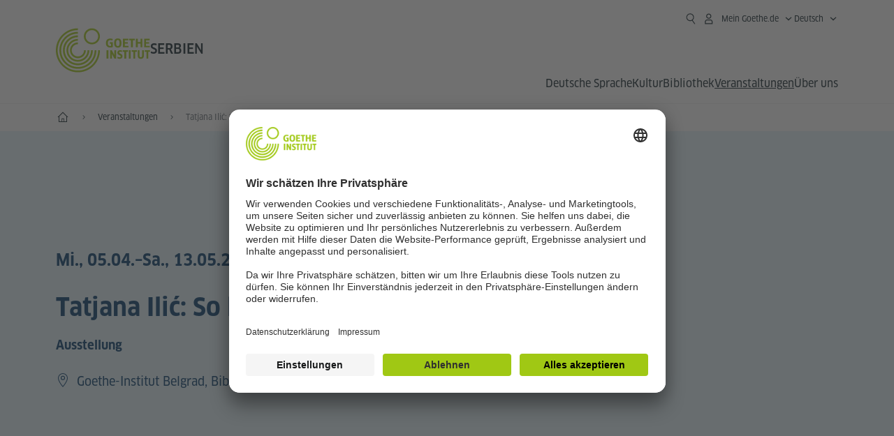

--- FILE ---
content_type: text/html;charset=UTF-8
request_url: https://www.goethe.de/ins/cs/de/ver.cfm?event_id=24637679
body_size: 20483
content:

<!DOCTYPE html>
<html lang="de" dir="ltr">
<head>
<meta charset="UTF-8">
<meta name="viewport" content="width=device-width, initial-scale=1">
<meta data-name="search-url" data-content="https://www.goethe.de/ins/cs/de/suche.cfm">
<meta data-name="search-text" data-content="Suche">
<meta data-name="page-id" data-content="651850">
<meta data-name="site-id" data-content="201612">
<meta data-name="responsive-thresholds" data-tablet="768" data-desktop="1200">
<!-- $$customhtml:metaTags$$ -->
<meta name="description" content="Hautnah dabei: Kunst, Theaterprojekte, Reflexion, Auseinandersetzung – alle Veranstaltungen des Goethe-Instituts in Serbien im Überblick." />
<link rel="preload" href="/resources/relaunch/fonts/ClanW05-NarrNews.woff2" as="font" type="font/woff2" crossorigin>
<link rel="apple-touch-icon" sizes="180x180" href="/resources/relaunch/favicon/apple-touch-icon.png">
<link rel="icon" type="image/png" sizes="32x32" href="/resources/relaunch/favicon/favicon-32x32.png">
<link rel="icon" type="image/png" sizes="16x16" href="/resources/relaunch/favicon/favicon-16x16.png">
<link rel="manifest" href="/resources/relaunch/favicon/site.webmanifest">
<link rel="mask-icon" href="/resources/relaunch/favicon/safari-pinned-tab.svg" color="#a0c814">
<link rel="shortcut icon" href="/resources/relaunch/favicon/favicon.ico">
<meta name="msapplication-TileColor" content="#a0c814">
<meta name="msapplication-config" content="/resources/relaunch/favicon/browserconfig.xml">
<meta name="theme-color" content="#a0c814">
<script src="/resources/js/goethe.main.gimin.js"></script>
<script src="/resources/js/jquery-3.6.3.min.js" defer></script>
<script src="/resources/relaunch/js/bootstrap.bundle-5.1.3.min.js" defer></script>
<script src="/resources/js/goethe.support.gimin.js" defer></script>
<script src="/services/cas/assets/js/sso.js" defer></script>
<script src="/resources/relaunch/js/responsive-footer-v3.gimin.js" defer></script>
<script src="/resources/relaunch/js/bodyScrollLock.min.js" defer></script>
<script src="/resources/relaunch/js/responsive-header-v3.gimin.js" defer></script>
<script src="/resources/relaunch/js/goethe_v3/breadcrumb.gimin.js" defer></script>
<link rel="canonical" href="https://www.goethe.de/ins/cs/de/ver.cfm?event_id=24637679">
<!-- $$customhtml:embeddedCodeLinks$$ -->
<link rel="stylesheet" type="text/css" href="/resources/relaunch/js/swiper/swiper-bundle.min.css">
<link rel="stylesheet" type="text/css" href="/resources/relaunch/css/goethe_v3/atcb.min.css">
<link rel="stylesheet" type="text/css" href="/resources/relaunch/css/goethe_v3/base.min.css">
<link rel="stylesheet" type="text/css" href="/resources/relaunch/css/goethe_v3/styles.gimin.css">
<link rel="stylesheet" href="/resources/relaunch/css/goethe_v3/footer.gimin.css" media="print" onload="this.media='all'; this.onload=null;">
<noscript>
<link rel="stylesheet" type="text/css" href="/resources/relaunch/css/goethe_v3/footer.gimin.css">
</noscript>
<link rel="stylesheet" type="text/css" href="/resources/relaunch/css/goethe_v3/styles_event-calendar.gimin.css"/>
<link rel="stylesheet" type="text/css" href="/resources/relaunch/css/goethe_v3/header.gimin.css">
<!-- $$customhtml:metadata_facebook$$ -->
<!-- BEGIN Usercentrics related code -->
<link rel="preconnect" href="//app.usercentrics.eu" />
<link rel="preconnect" href="//api.usercentrics.eu" />
<link rel="preconnect" href="//privacy-proxy.usercentrics.eu" />
<link rel="preload" href="//app.usercentrics.eu/browser-ui/latest/loader.js" as="script" />
<link rel="preload" href="//privacy-proxy.usercentrics.eu/latest/uc-block.bundle.js" as="script" />
<script id="usercentrics-cmp" data-language="de" data-settings-id="rTbKQ4Qc-" src="https://app.usercentrics.eu/browser-ui/latest/loader.js" async></script>
<meta data-privacy-proxy-server="https://privacy-proxy-server.usercentrics.eu">
<script type="application/javascript" src="https://privacy-proxy.usercentrics.eu/latest/uc-block.bundle.js"></script>
<script>
// The following services are not blocked:
uc.deactivateBlocking([
'rJOZc4jOiWQ', // Webtrekk
'Ouzxu26Rv', // Mapp Intelligence Full Feature Tracking
'Hko_qNsui-Q', // reCAPTCHA
'SkdccNsdj-X' // Btmvn
]);
// The page is reloaded after opting in to the following services:
uc.reloadOnOptIn('U8QkTd2W'); // Mapbox
uc.reloadOnOptIn('S1pcEj_jZX'); // Google Maps
uc.reloadOnOptIn('RO1d0uR2fCybGj'); // MapTiler
uc.reloadOnOptIn('lZ1Yj0x9eu-o4J'); // Stationista
// The page is reloaded after opting out of the following services:
uc.reloadOnOptOut('U8QkTd2W'); // Mapbox
uc.reloadOnOptOut('S1pcEj_jZX'); // Google Maps
// Custom elements to block
uc.blockElements({
'RO1d0uR2fCybGj': '.map-maptiler', // MapTiler
'lZ1Yj0x9eu-o4J': '.embedded-code-stationista' // Stationista
});
</script>
<!-- END Usercentrics related code -->
<!-- IMPORTANT: all other scripts are added **after** the Smart Data Protector -->
<!-- Google Tag Manager -->
<script type="text/javascript">
window.dataLayer=window.dataLayer||[];function gtag(){dataLayer.push(arguments)}gtag("consent","default",{ad_user_data:"denied",ad_personalization:"denied",ad_storage:"denied",analytics_storage:"denied",wait_for_update:2000});gtag("set","ads_data_redaction",true);window.dataLayer.push({'internal_ip':`${/(^|;|\s*)IGNOREME=yes/.test(document.cookie)}`});
</script>
<script type="text/javascript">
(function(w,d,s,l,i){w[l]=w[l]||[];w[l].push({'gtm.start':new Date().getTime(),event:'gtm.js'});var f=d.getElementsByTagName(s)[0],j=d.createElement(s),dl=l!='dataLayer'?'&l='+l:'';j.async=true;j.src='https://www.googletagmanager.com/gtm.js?id='+i+dl;f.parentNode.insertBefore(j,f)})(window,document,'script','dataLayer','GTM-W3QG49');
</script>
<!-- End Google Tag Manager -->
<!-- $$customhtml:webtrekConfigurations$$ -->
<!-- - - - - - - - - - - - - - - - - - - - - - - - - - - - - - - - - - - - - - - -
Last Update: 2026-01-09 12:00 (Generated: 2026-01-09 12:01, Published: 2026-01-09 12:00) ver.cfm (PID: 651850 / FID: 20418007 / HTML / Public / de)
- - - - - - - - - - - - - - - - - - - - - - - - - - - - - - - - - - - - - - - - -->
<meta name="CONTENS CMS" property="pid" content="651850" />
<title>Ausstellung: Tatjana Ilić: So leicht? - Goethe-Institut Serbien</title><meta name="relaunch-event" content="true" />

		<meta name="twitter:card" content="summary_large_image" />
		<meta name="twitter:domain" content="goethe.de" />
		<meta name="twitter:site" content="@GI_weltweit" />

		<meta property="og:site_name" content="@GI_weltweit" />
		<meta property="og:type" content="website" />
		<meta property="og:url" content="https://www.goethe.de/ins/cs/de/ver.cfm?event_id=24637679" />
		<meta property="og:title" content="Ausstellung: Tatjana Ilić: So leicht? - Goethe-Institut Serbien" />
		<meta property="og:description" content="Mi., 05.04.2023 &ndash; Sa., 13.05. &ndash; " />
		<meta property="og:locale" content="de_DE" />

		
			<meta property="og:image" content="" />
			<meta property="og:image:secure_url" content="" /><meta name="robots" content="noindex"><script type="application/ld+json">{"@context": "https://schema.org","@graph": [{"dateModified":"09-01-2026","datePublished":"09-01-2026","@type":"WebPage","url":"https://www.goethe.de/ins/cs/de/ver.cfm","@id":"https://www.goethe.de/ins/cs/de/ver.cfm/#webpage","name":"Veranstaltungen","description":"Hautnah dabei: Kunst, Theaterprojekte, Reflexion, Auseinandersetzung – alle Veranstaltungen des Goethe-Instituts in Serbien im Überblick."}, 
{"@type":"WebSite","url":"https://www.goethe.de/ins/cs/de/index.html","@id":"https://www.goethe.de/ins/cs/de/index.html#website"}, 
{"location":{"@type":"Place","name":"Goethe-Institut Belgrad, Bibliothek","address":{"addressLocality":"Beograd","@type":"PostalAddress","addressCountry":"RS"}},"endDate":"2023-05-13","@type":"Event","startDate":"2023-04-05","url":"https://www.goethe.de/ins/cs/de/ver.cfm?event_id=24637679","image":[""],"organizer":{"@type":"Organization","url":"https://www.goethe.de/belgrad","name":"Goethe-Institut Belgrad"},"name":"Tatjana Ilić: So leicht?","description":"Ausstellung"}]}</script>
<script src="/resources/relaunch/js/lib/vue-3.2.45.js" defer></script>
<script src="/resources/relaunch/js/jquery.tabwidget.gimin.js" defer></script>
<script src="/resources/relaunch/js/swiper/swiper-bundle.min.js" defer></script>
<script src="/resources/relaunch/js/lib/atcb.js" defer></script>
</head>
<body>
<!-- Webtrekk 5.CONTENS, (c) www.webtrekk.de -->
<script type="text/plain" data-usercentrics="Mapp Intelligence Full Feature Tracking" src="/resources/relaunch/js/tiLoader.min.js"></script>
<script type="text/plain" data-usercentrics="Mapp Intelligence Full Feature Tracking">
window._ti = window._ti || {};
window._ti["linkTrack"] = "standard";
window._ti["contentId"] = "www_goethe_de.ins.cs.de.ver.24637679";
window._ti["contentGroup"] = {"3":"cs","4":"ver","12":"Europa 1","15":"Tatjana Ilić: So leicht?","2":"ins","9":"Serbien","5":"24637679","10":"Serbien (LP)","1":"www.goethe.de"};
window._ti["customParameter"] = {"17":"201612","16":"2","14":"651850","1":"de"};
</script>
<script>
/* Form tracking */
function webtrekkWatchAllForm() {
if (!window.wts) {
return setTimeout(webtrekkWatchAllForm, 500)
}
$("form").each(function () {
var $form = $(this);
if (typeof $form[0].dataset.beingTracked != 'undefined' && $form[0].dataset.beingTracked === 'true') {
window.wts.push(['multipleFormTrackInstall', $form[0]]);
}
})
console.log("Watched All Forms")
}
setTimeout(webtrekkWatchAllForm, 500)
/* ------------- */
/* File tracking */
function trackDownloadLink(link) {
if (!link.href)
return;
const filePath = link.href
.substring(link.href.indexOf('/') + 2)
.replaceAll(".", "_")
.replaceAll("/", ".");
link.addEventListener("click", () => {
if (typeof window.wt !== "undefined" && typeof window.wt.sendinfo === "function") {
window.wt.sendinfo({linkId: filePath});
}
});
}
document.addEventListener("DOMContentLoaded", () => {
document
.querySelectorAll("a[data-filetracking=true]")
.forEach(link => trackDownloadLink(link));
});
/* ------------- */
</script>
<!-- /Webtrekk 5.CONTENS -->
<header class="gi-page-header">
<div class="header-container">
<div class="header-brand-container">
<a class="wordmark-container" aria-label="Startseite Goethe-Institut" href="../de/index.html">
<svg id="claim-gi" class="wordmark-goethe-institut" xmlns="http://www.w3.org/2000/svg" width="166" height="16" viewBox="0 0 166.045 16" focusable="false" aria-hidden="true">
<path d="M10.737,15.174a8.41,8.41,0,0,1-1.907.6,11.542,11.542,0,0,1-2.3.227,8.377,8.377,0,0,1-2.985-.475A4.7,4.7,0,0,1,1.513,14.07a6.25,6.25,0,0,1-1.15-2.488A15.418,15.418,0,0,1,0,8.01,14.57,14.57,0,0,1,.394,4.387,6.3,6.3,0,0,1,1.6,1.9,4.8,4.8,0,0,1,3.658.465,8.566,8.566,0,0,1,6.633,0,11.325,11.325,0,0,1,8.654.186,8.267,8.267,0,0,1,10.446.7L10.177,3.117a8.132,8.132,0,0,0-1.606-.485,9.154,9.154,0,0,0-1.793-.175,5.794,5.794,0,0,0-1.855.258A2.541,2.541,0,0,0,3.689,3.6,4.068,4.068,0,0,0,3.005,5.3,14.472,14.472,0,0,0,2.8,7.99,15.071,15.071,0,0,0,3,10.663a4.367,4.367,0,0,0,.632,1.693,2.333,2.333,0,0,0,1.14.888,4.959,4.959,0,0,0,1.7.258,5.993,5.993,0,0,0,1.886-.268V7.412h2.384v7.763ZM24.831,7.99a17.78,17.78,0,0,1-.332,3.726,6.2,6.2,0,0,1-1.067,2.477,4.126,4.126,0,0,1-1.876,1.383A7.946,7.946,0,0,1,18.8,16a7.544,7.544,0,0,1-2.736-.444,4.2,4.2,0,0,1-1.865-1.4,6.508,6.508,0,0,1-1.078-2.477,16.543,16.543,0,0,1-.352-3.685A17.027,17.027,0,0,1,13.11,4.3a6.4,6.4,0,0,1,1.067-2.477A4.131,4.131,0,0,1,16.043.434,7.774,7.774,0,0,1,18.8,0a7.774,7.774,0,0,1,2.757.434,4.131,4.131,0,0,1,1.865,1.394A6.4,6.4,0,0,1,24.489,4.3,17.027,17.027,0,0,1,24.831,7.99Zm-2.8,0a18.362,18.362,0,0,0-.166-2.735,4.442,4.442,0,0,0-.549-1.672,1.971,1.971,0,0,0-1.005-.836A4.432,4.432,0,0,0,18.8,2.519a4.342,4.342,0,0,0-1.5.227,1.977,1.977,0,0,0-.995.836,4.558,4.558,0,0,0-.56,1.672,17.3,17.3,0,0,0-.176,2.735,17.3,17.3,0,0,0,.176,2.735,4.664,4.664,0,0,0,.56,1.683,1.965,1.965,0,0,0,.995.846,4.342,4.342,0,0,0,1.5.227,4.256,4.256,0,0,0,1.513-.237,2.026,2.026,0,0,0,1.005-.846,4.442,4.442,0,0,0,.549-1.672A18.362,18.362,0,0,0,22.033,7.99Zm14.654,5.285-0.062,2.457H27.36V0.248h8.975l0.041,2.477H30.013V6.586h5.41V8.857h-5.41v4.418h6.674ZM44.315,2.787V15.732H41.62V2.787H37.682l0.062-2.539H48.211l0.062,2.539H44.315ZM58.347,15.732V9H52.771v6.73H50.1V0.248h2.674V6.5h5.576V0.248h2.674V15.732H58.347Zm15.11-2.457-0.062,2.457H64.13V0.248H73.1l0.041,2.477H66.783V6.586h5.41V8.857h-5.41v4.418h6.674ZM80.587,7.7V9.6H75.322V7.7h5.265Zm2.923-7.453h2.715V15.732H83.509V0.248ZM98.661,15.732L92.8,6.338l-0.85-1.445L91.9,4.914l0.021,1.672v9.146H89.562V0.248H91.9l5.472,9,0.85,1.425,0.041-.021L98.226,9V0.248h2.363V15.732H98.661Zm13.638-4.48a4.573,4.573,0,0,1-1.327,3.5A5.293,5.293,0,0,1,107.2,16a8.734,8.734,0,0,1-2.29-.289,7.751,7.751,0,0,1-1.938-.805l0.373-2.415a8.042,8.042,0,0,0,1.8.795,6.916,6.916,0,0,0,1.99.279,2.942,2.942,0,0,0,1.959-.547,2,2,0,0,0,.632-1.6,1.544,1.544,0,0,0-.5-1.2A5.02,5.02,0,0,0,108,9.414q-0.736-.351-1.606-0.692a7.351,7.351,0,0,1-1.606-.867,4.614,4.614,0,0,1-1.233-1.321,3.819,3.819,0,0,1-.5-2.054,5.229,5.229,0,0,1,.29-1.765,3.769,3.769,0,0,1,.9-1.425,4.2,4.2,0,0,1,1.534-.95A6.383,6.383,0,0,1,107.988,0a9.923,9.923,0,0,1,2.042.206A8.774,8.774,0,0,1,111.8.764L111.47,3.117a14.852,14.852,0,0,0-1.669-.465,7.841,7.841,0,0,0-1.648-.175,4.217,4.217,0,0,0-1.2.145,2.122,2.122,0,0,0-.777.4,1.431,1.431,0,0,0-.425.6,2.121,2.121,0,0,0-.124.733,1.457,1.457,0,0,0,.5,1.156,4.948,4.948,0,0,0,1.233.764q0.736,0.33,1.606.671a7.351,7.351,0,0,1,1.606.867A4.521,4.521,0,0,1,111.8,9.156,3.973,3.973,0,0,1,112.3,11.252Zm7.524-8.465V15.732h-2.695V2.787h-3.938l0.062-2.539H123.72l0.062,2.539h-3.959Zm6.011-2.539h2.715V15.732h-2.715V0.248Zm11.4,2.539V15.732H134.54V2.787H130.6l0.062-2.539h10.467l0.062,2.539h-3.959Zm16.623,7.7a5.543,5.543,0,0,1-1.4,4.17A5.723,5.723,0,0,1,148.344,16a5.8,5.8,0,0,1-4.135-1.342,5.494,5.494,0,0,1-1.42-4.17V0.248h2.674v10.2a3.211,3.211,0,0,0,.694,2.3,3.719,3.719,0,0,0,4.363.01,3.238,3.238,0,0,0,.684-2.312V0.248h2.653v10.24Zm8.229-7.7V15.732h-2.695V2.787h-3.938l0.062-2.539h10.467l0.062,2.539h-3.959Z"></path>
</svg>
</a>
<a class="logo-container" aria-label="Startseite Goethe-Institut" href="../de/index.html">
<svg id="logo-gi" class="logo-goethe-institut" width="137" height="65" viewBox="0 0 137 65" fill="none" xmlns="http://www.w3.org/2000/svg" focusable="false">
<title>Logo Goethe-Institut</title>
<path fill-rule="evenodd" clip-rule="evenodd" d="M32.0006 3.1595V0.609375C14.3261 0.610478 0 14.9366 0 32.6099C0 50.2833 14.3272 64.6094 32.0006 64.6094C49.6728 64.6094 64 50.2855 64 32.611L61.4675 32.6099C61.4686 48.8743 48.266 62.0604 32.0006 62.0604C15.7351 62.0604 2.54902 48.8743 2.54902 32.6099C2.54902 16.3445 15.7351 3.1595 32.0006 3.1595ZM32.0005 8.32258V5.73277C17.1563 5.73277 5.12119 17.7656 5.12119 32.611C5.12119 47.4564 17.1563 59.4904 32.0005 59.4904C46.8437 59.4904 58.8601 47.4575 58.8601 32.6121L56.3055 32.611C56.3055 46.0242 45.4138 56.8984 32.0005 56.8984C18.5862 56.8984 7.71321 46.0242 7.71321 32.611C7.71321 19.1978 18.5851 8.32258 32.0005 8.32258ZM32.0005 10.9091L31.9994 13.4846C21.4351 13.4846 12.873 22.0489 12.873 32.611C12.873 43.1753 21.4351 51.7375 31.9994 51.7375C42.5605 51.7375 51.1413 43.1753 51.1413 32.611H53.7003C53.7003 44.6108 43.997 54.335 31.9994 54.335C20.0008 54.335 10.2733 44.6097 10.2733 32.6099C10.2733 20.6123 20.0008 10.9102 32.0005 10.9091ZM31.9995 18.5793L31.9983 16.0303C22.843 16.0314 15.4198 23.4546 15.4198 32.6099C15.4198 41.7674 22.843 49.1907 31.9995 49.1907C41.1559 49.1907 48.5967 41.7674 48.5967 32.6099L46.0565 32.611C46.0565 40.3617 39.749 46.6439 31.9995 46.6439C24.2488 46.6439 17.9655 40.3617 17.9655 32.6099C17.9655 24.8603 24.2488 18.5793 31.9995 18.5793ZM121.605 32.6243V40.548C121.605 41.9427 122.119 42.7376 123.421 42.7376C124.735 42.7376 125.218 41.9571 125.218 40.548H125.219V32.6243H127.834V40.6451C127.834 43.5612 126.332 44.9868 123.415 44.9868C120.464 44.9868 118.964 43.5612 118.964 40.6451V32.6243H121.605ZM96.1814 33.03C95.339 32.6408 94.4659 32.4302 93.3633 32.4302C90.5596 32.4302 89.3502 34.0498 89.3502 36.1082C89.3502 38.3484 90.9368 39.0592 92.2918 39.6661C93.3015 40.1184 94.1825 40.5131 94.1825 41.44C94.1825 42.2746 93.6566 42.8358 92.5519 42.8358C91.4648 42.8358 90.5431 42.4686 89.6401 41.9593L89.2995 44.129C90.2388 44.6792 91.4008 44.9868 92.6654 44.9868C95.2905 44.9868 96.7767 43.5293 96.7767 41.1489C96.7767 38.7477 95.0687 37.9971 93.6839 37.3886C92.7396 36.9736 91.9455 36.6247 91.9455 35.8635C91.9455 35.2339 92.2685 34.611 93.5904 34.611C94.4195 34.611 95.1538 34.8326 95.8903 35.1534L96.1814 33.03ZM117.705 32.6243V34.8117H115.201V44.7762H112.561V34.8117H110.057V32.6243H117.705ZM104.691 34.8117V32.6243H97.0424V34.8117H99.5462V44.7762H102.187V34.8117H104.691ZM136.712 32.6243V34.8117H134.208V44.7762H131.569V34.8117H129.064V32.6243H136.712ZM85.0856 39.719L81.3492 32.6243H78.938V44.7762H81.3492V37.6826L85.0856 44.7762H87.4979V32.6243H85.0856V39.719ZM108.707 32.6243V44.7751H106.04V32.6243H108.707ZM76.2831 44.7751V32.6243H73.6173V44.7751H76.2831ZM32.0005 21.1305L31.9983 23.6806C27.0646 23.6806 23.068 27.6784 23.068 32.611C23.068 37.5437 27.0657 41.5414 31.9983 41.5414C36.931 41.5414 40.9453 37.5437 40.9453 32.611H43.4766C43.4766 38.9582 38.3455 44.1004 31.9994 44.1004C25.6534 44.1004 20.5079 38.9582 20.5079 32.6099C20.5079 26.2638 25.6523 21.1305 32.0005 21.1305ZM95.3005 21.9993C95.3005 17.3478 93.5739 15.3434 89.9962 15.3434C86.4208 15.3434 84.692 17.3478 84.692 21.9993C84.692 26.6508 86.4869 28.6728 89.9962 28.6728C93.5728 28.6728 95.3005 26.7512 95.3005 21.9993ZM79.0935 15.511C80.1849 15.511 81.6061 15.7293 82.4793 16.0821L82.2114 18.2816C81.4242 17.963 80.1861 17.7612 79.2445 17.7612C76.9921 17.7612 75.4805 18.7844 75.4805 22.0081C75.4805 25.2826 76.9766 26.3035 78.9082 26.3035C79.2875 26.3035 79.7472 26.2815 80.0515 26.2286V23.1162H78.3184V20.9354H82.681V27.8669C81.8255 28.2693 80.2522 28.5549 78.9755 28.5549C75.0296 28.5549 72.711 26.4413 72.711 22.0423C72.711 17.5418 75.2126 15.511 79.0935 15.511ZM118.903 20.684V15.7128H116.201V28.3035H118.903V22.9298H122.952V28.3035H125.654V15.7128H122.952V20.684H118.903ZM114.679 15.7128V17.9795H111.943V28.3035H109.209V17.9795H106.473V15.7128H114.679ZM105.347 17.9586V15.7128H97.4096V28.3035H105.523V26.0577H100.113V22.9442H104.556V20.7226H100.113V17.9586H105.347ZM136.267 15.7128V17.9586H131.033V20.7226H135.477V22.9442H131.033V26.0577H136.444V28.3035H128.33V15.7128H136.267ZM87.4616 22.0004C87.4605 18.6741 88.2995 17.5848 89.9962 17.5848C91.7107 17.5848 92.5331 18.6576 92.5331 22.0004C92.5331 25.3267 91.7107 26.4491 90.0139 26.4491C88.2995 26.4491 87.4616 25.3421 87.4616 22.0004ZM52.331 0.610478C58.7763 0.610478 64.0011 5.8342 64.0011 12.2795C64.0011 18.727 58.7763 23.9508 52.331 23.9508C45.8834 23.9508 40.6586 18.727 40.6597 12.2795C40.6597 5.8342 45.8834 0.610478 52.331 0.610478ZM43.2606 12.2806C43.2606 7.27078 47.32 3.20911 52.331 3.20911C57.3375 3.20911 61.4003 7.27078 61.4003 12.2806C61.4003 17.2894 57.3375 21.351 52.331 21.351C47.32 21.351 43.2606 17.2894 43.2606 12.2806Z"></path>
</svg>
</a>
<div class="name-extension-c">
<p class="name-extension">
<span class="name-extension-title">Serbien</span>
</p>
</div>
</div>
<div class="navigation-toggle-container">
<button class="navigation-toggle" type="button" aria-controls="navigation-container" aria-expanded="false" aria-label="Menü öffnen" data-nav-mobilenavtoggle>
<svg aria-hidden="true" focusable="false" class="icon icon-20">
<use xlink:href="/resources/relaunch/icons/sprites/generic.svg#icon-burger-menu-medium"></use>
</svg>
</button>
</div>
<div class="gi-navigation-container mobile-navigation-hidden" id="navigation-container">
<nav class="meta-navigation-container" aria-label="Meta Navigation" data-metanav-container>
<ul class="meta-navigation-level-0">
<li class="meta-navigation-level-0-item gi-meta-search">
<button class="gi-navigation-search-open-button" aria-label="Suchen" aria-expanded="false" data-search-open>
<svg aria-hidden="true" focusable="false" class="icon icon-24">
<use xlink:href="/resources/relaunch/icons/sprites/generic.svg#icon-loupe-right-hand-light"></use>
</svg>
</button>
</li>
<li class="meta-navigation-level-0-item has-toggle gi-meta-mygoethe-primary" data-logindisplay="v2">
<button
class="navigation-toggle meta-navigation-toggle"
type="button"
aria-controls="account-dropdown"
aria-expanded="false"
aria-label="Mein Goethe.de Menü öffnen"
aria-haspopup="true"
data-accnav-trigger>
<svg aria-hidden="true" focusable="false" class="icon icon-24 icon-avatar-outlined-bold">
<use xlink:href="/resources/relaunch/icons/sprites/generic.svg#icon-avatar-outlined-bold"></use>
</svg>
<svg aria-hidden="true" focusable="false" class="icon icon-24 icon-filled">
<use xlink:href="/resources/relaunch/icons/sprites/generic.svg#icon-avatar-filled-medium"></use>
</svg>
<span class="meta-navigation-level-0-button-text sr-text">Mein Goethe.de<span class="desktop-name" data-logindisplay-user="name"></span></span>
<svg aria-hidden="true" focusable="false" class="icon icon-12 ms-1">
<use xlink:href="/resources/relaunch/icons/sprites/generic.svg#icon-chevron-medium-up"></use>
</svg>
</button>
<div class="meta-navigation-level-1-wrapper" id="account-dropdown" hidden>
<div class="meta-navigation-level-1-container">
<p id="meta-navigation-level-1-hdl-id" class="meta-navigation-level-1-hdl">Mein Goethe.de</p>
<div class="user-container" data-logindisplay-container="user" hidden>
<p class="image-wrapper" aria-hidden="true" data-logindisplay-container="user-image" hidden>
<img src="" class="user-image" width="40" height="40" alt="" data-logindisplay-user="image">
</p>
<svg class="icon icon-40" aria-hidden="true" focusable="false" data-logindisplay-container="user-image-dummy">
<use xlink:href="/resources/relaunch/icons/sprites/generic.svg#icon-avatar-circled-filled-light"></use>
</svg>
<p class="user-name">
<a href="https://my.goethe.de/kdf/pro" class="user-profile-link stretched-link" data-logindisplay-user="name"></a>
</p>
</div>
<ul class="meta-navigation-level-1 gi-meta-mygoethe-secondary" aria-labelledby="meta-navigation-level-1-hdl-id" data-logindisplay-container="logged-out">
<li class="meta-navigation-level-1-item">
<a class="meta-navigation-level-1-link" href="/services/cas/login/goethe/?locale=de&targetURL=https://my.goethe.de/kdf/elearning&langId=2&module=default" target="_blank">Meine Kurse und Prüfungen</a>
</li>
<li class="meta-navigation-level-1-item">
<a class="meta-navigation-level-1-link" href="/services/cas/login/goethe/?locale=de&targetURL=https://www.goethe.de/prj/dfd/de/home.cfm&langId=2&module=default" target="_blank">Deutsch für dich</a>
</li>
<li class="meta-navigation-level-1-item">
<a class="meta-navigation-level-1-link" href="/services/cas/login/goethe/?locale=de&targetURL=https://my.goethe.de/kdf/library&langId=2&module=default" target="_blank">Onleihe</a>
</li>
<li class="meta-navigation-level-1-item">
<a class="meta-navigation-level-1-link" href="/services/cas/login/goethe/?locale=de&targetURL=https://my.goethe.de/kdf/newsletter&langId=2&module=default" target="_blank">Newsletter</a>
</li>
<li class="meta-navigation-level-1-item">
<a class="meta-navigation-level-1-link" href="/services/cas/login/goethe/?locale=de&targetURL=https://my.goethe.de/kdf/pro&langId=2&module=default" target="_blank">Mein Profil</a>
</li>
<li class="meta-navigation-level-1-item">
<a class="meta-navigation-level-1-link login-link" href="/services/cas/login/goethe/?locale=de&langId=2&module=default">
Anmelden
<svg aria-hidden="true" focusable="false" class="icon icon-24">
<use xlink:href="/resources/relaunch/icons/sprites/generic.svg#icon-arrow-link-medium-right"></use>
</svg>
</a>
</li>
</ul>
<ul class="meta-navigation-level-1 gi-meta-mygoethe-secondary" aria-labelledby="meta-navigation-level-1-hdl-id" data-logindisplay-container="logged-in" hidden>
<li class="meta-navigation-level-1-item">
<a class="meta-navigation-level-1-link" href="https://my.goethe.de/kdf/elearning" target="_blank">Meine Kurse und Prüfungen</a>
</li>
<li class="meta-navigation-level-1-item">
<a class="meta-navigation-level-1-link" href="https://www.goethe.de/prj/dfd/de/home.cfm" target="_blank">Deutsch für dich</a>
</li>
<li class="meta-navigation-level-1-item">
<a class="meta-navigation-level-1-link" href="https://my.goethe.de/kdf/library" target="_blank">Onleihe</a>
</li>
<li class="meta-navigation-level-1-item">
<a class="meta-navigation-level-1-link" href="https://my.goethe.de/kdf/newsletter" target="_blank">Newsletter</a>
</li>
<li class="meta-navigation-level-1-item">
<a class="meta-navigation-level-1-link" href="https://my.goethe.de/kdf/pro" target="_blank">Mein Profil</a>
</li>
<li class="meta-navigation-level-1-item">
<a class="meta-navigation-level-1-link" href="/services/cas/logout/goethe/">Abmelden</a>
</li>
</ul>
<button
class="navigation-close-button meta-navigation-level-1-close-button"
type="button"
aria-label="Mein Goethe.de Menü schließen"
data-accnav-close>
<svg aria-hidden="true" focusable="false" class="icon icon-24">
<use xlink:href="/resources/relaunch/icons/sprites/generic.svg#icon-close-medium"></use>
</svg>
</button>
</div>
<div class="meta-navigation-level-1-bg" data-accnav-bg></div>
</div>
</li>
<li class="meta-navigation-level-0-item has-toggle gi-meta-language-primary">
<button
class="navigation-toggle meta-navigation-toggle gi-meta-navigation-language-toggle"
type="button"
aria-controls="lang-nav-dropdown"
aria-expanded="false"
aria-label="Deutsch - Sprachnavigation öffnen"
aria-haspopup="true"
data-langnav-trigger>
<span class="meta-navigation-level-0-button-text current-lang">
<span lang="de">
<bdi>Deutsch</bdi>
</span>
</span>
<span class="meta-navigation-level-0-button-text current-lang-short">
<span lang="de" aria-hidden="true">de</span>
<span class="visually-hidden" lang="de">Deutsch</span>
</span>
<svg aria-hidden="true" focusable="false" class="icon icon-12 ms-2">
<use xlink:href="/resources/relaunch/icons/sprites/generic.svg#icon-chevron-medium-up"></use>
</svg>
</button>
<div class="meta-navigation-level-1-wrapper gi-meta-language-secondary" id="lang-nav-dropdown" hidden>
<div class="meta-navigation-level-1-container">
<p class="meta-navigation-level-1-hdl">Sprache</p>
<ul class="meta-navigation-level-1">
<li class="meta-navigation-level-1-item">
<a
class="meta-navigation-level-1-link secondary-link-active"
href="../de/ver.cfm?event_id=24637679" lang="de" aria-current="page"><bdi>Deutsch</bdi></a>
</li>
<li class="meta-navigation-level-1-item">
<a
class="meta-navigation-level-1-link "
href="../sr/ver.cfm?event_id=24637679" lang="sr" ><bdi>Srpski</bdi></a>
</li>
</ul>
<button
class="navigation-close-button meta-navigation-level-1-close-button"
type="button"
aria-label="Sprachnavigation schliessen"
data-langnav-close>
<svg aria-hidden="true" focusable="false" class="icon icon-24">
<use xlink:href="/resources/relaunch/icons/sprites/generic.svg#icon-close-medium"></use>
</svg>
</button>
</div>
<div class="meta-navigation-level-1-bg" data-langnav-bg></div>
</div>
</li>
</ul>
</nav>
<div class="primary-navigation-wrapper" data-nav-primnavwrapper>
<div class="gi-navigation-search-container" data-search>
<div class="gi-navigation-search">
<label class="visually-hidden" for="primary-navigation-search-input-699">goethe.de/serbien durchsuchen</label>
<input
class="gi-navigation-search-input"
id="primary-navigation-search-input-699"
maxlength="2048"
name="search"
type="search"
aria-autocomplete="both"
aria-haspopup="false"
autocapitalize="off"
autocomplete="off"
spellcheck="false"
title=""
value=""
placeholder="goethe.de/serbien durchsuchen"
aria-label="goethe.de/serbien durchsuchen"
data-search-input="https://www.goethe.de/ins/cs/de/suche.html">
<button class="gi-navigation-search-button" type="submit" aria-label="Suchen" data-search-submit>
<svg aria-hidden="true" focusable="false" class="icon icon-24">
<use xlink:href="/resources/relaunch/icons/sprites/generic.svg#icon-loupe-right-hand-light"></use>
</svg>
</button>
<button class="gi-navigation-search-close-button" aria-label="Löschen" data-search-cancel hidden>
<svg aria-hidden="true" focusable="false" class="icon icon-24">
<use xlink:href="/resources/relaunch/icons/sprites/generic.svg#icon-close-medium"></use>
</svg>
</button>
</div>
<button class="gi-navigation-search-container-close-button" aria-expanded="false" data-search-close>
<span class="gi-navigation-search-container-close-button-text">Schließen</span>
<span class="gi-navigation-search-container-close-icon">
<svg aria-hidden="true" focusable="false" class="icon icon-24">
<use xlink:href="/resources/relaunch/icons/sprites/generic.svg#icon-close-medium"></use>
</svg>
</span>
</button>
</div>
<nav class="primary-navigation-container" aria-label="Hauptnavigation">
<ul class="primary-navigation navigation-level-0">
<li class="navigation-level-root-item" data-nav-levelitem>
<a
class="primary-navigation-link navigation-level-root-link"
href="../de/index.html"
data-nav-link
><span class="primary-navigation-link-text" id="primary-navigation-link-text-root">Start</span></a>
</li>
<li class="navigation-level-0-item has-sub-menu" data-nav-levelitem>
<div class="navigation-level-0-link-container" data-nav-linkcontainer>
<a
class="primary-navigation-link navigation-level-0-link primary-navigation-level-0-link-has-sub-menu"
href="../de/spr.html"
data-nav-link
><span class="primary-navigation-link-text" id="primary-navigation-link-text-1">Deutsche Sprache</span></a>
<button
class="primary-navigation-button"
aria-expanded="false"
aria-haspopup="true"
aria-controls="primary-navigation-submenu-1"
data-nav-desktopoverlaytrigger>
Deutsche Sprache
</button>
<button
class="primary-navigation-toggle"
aria-expanded="false"
aria-controls="primary-navigation-submenu-1"
aria-label
data-aria-labels='{"open":"Menü öffnen","close":"Menü schließen"}'>
<svg aria-hidden="true" focusable="false" class="icon icon-16">
<use xlink:href="/resources/relaunch/icons/sprites/generic.svg#icon-chevron-medium-down"></use>
</svg>
</button>
</div>
<div
class="navigation-level-1-container"
id="primary-navigation-submenu-1"
aria-labelledby="primary-navigation-link-text-1"
data-nav-desktopoverlay hidden>
<div class="navigation-level-1-hdl-container">
<p class="navigation-level-1-hdl">
<a href="../de/spr.html" class="navigation-level-1-hdl-link">
<span class="navigation-level-1-hdl-link-text">Deutsche Sprache</span>
<svg aria-hidden="true" focusable="false" class="navigation-level-1-hdl-link-icon icon icon-32">
<use xlink:href="/resources/relaunch/icons/sprites/generic.svg#icon-arrow-link-bold-right"></use>
</svg>
</a>
</p>
</div>
<ul class="primary-navigation navigation-level-1">
<li class="navigation-level-1-item has-sub-menu" data-nav-levelitem>
<div class="navigation-level-1-link-container" data-nav-linkcontainer>
<a
class="primary-navigation-link navigation-level-1-link "
href="../de/spr/kur.html"
data-nav-link
><span class="primary-navigation-link-text" id="primary-navigation-link-text-1-1">Deutschkurse</span></a>
<button
class="primary-navigation-toggle"
aria-expanded="false"
aria-controls="primary-navigation-submenu-1-1"
aria-label
data-aria-labels='{"open":"Menü öffnen","close":"Menü schließen"}'>
<svg aria-hidden="true" focusable="false" class="icon icon-16">
<use xlink:href="/resources/relaunch/icons/sprites/generic.svg#icon-chevron-medium-down"></use>
</svg>
</button>
</div>
<div
class="navigation-level-2-container"
id="primary-navigation-submenu-1-1"
aria-labelledby="primary-navigation-link-text-1-1"
>
<ul class="primary-navigation navigation-level-2 excess-length">
<li class="navigation-level-2-item" data-nav-levelitem>
<div class="navigation-level-2-link-container" >
<a
class="primary-navigation-link navigation-level-2-link "
href="../de/spr/kur/tup.cfm"
data-nav-link
><span class="primary-navigation-link-text" id="primary-navigation-link-text-1-1-1">Termine und Preise</span></a>
</div>
</li>
<li class="navigation-level-2-item" data-nav-levelitem>
<div class="navigation-level-2-link-container" >
<a
class="primary-navigation-link navigation-level-2-link "
href="../de/spr/kur/onk.html"
data-nav-link
><span class="primary-navigation-link-text" id="primary-navigation-link-text-1-1-2">Onlinekurse</span></a>
</div>
</li>
<li class="navigation-level-2-item" data-nav-levelitem>
<div class="navigation-level-2-link-container" >
<a
class="primary-navigation-link navigation-level-2-link "
href="../de/spr/kur/all.html"
data-nav-link
><span class="primary-navigation-link-text" id="primary-navigation-link-text-1-1-3">Standard- und Superintensivkurse</span></a>
</div>
</li>
<li class="navigation-level-2-item" data-nav-levelitem>
<div class="navigation-level-2-link-container" >
<a
class="primary-navigation-link navigation-level-2-link "
href="../de/spr/kur/kuj.html"
data-nav-link
><span class="primary-navigation-link-text" id="primary-navigation-link-text-1-1-4">Kinder- und Jugendkurse</span></a>
</div>
</li>
<li class="navigation-level-2-item" data-nav-levelitem>
<div class="navigation-level-2-link-container" >
<a
class="primary-navigation-link navigation-level-2-link "
href="../de/spr/kur/pvk.html"
data-nav-link
><span class="primary-navigation-link-text" id="primary-navigation-link-text-1-1-5">Prüfungstraining</span></a>
</div>
</li>
<li class="navigation-level-2-item" data-nav-levelitem>
<div class="navigation-level-2-link-container" >
<a
class="primary-navigation-link navigation-level-2-link "
href="../de/spr/kur/fku.html"
data-nav-link
><span class="primary-navigation-link-text" id="primary-navigation-link-text-1-1-6">Firmenkurse</span></a>
</div>
</li>
<li class="navigation-level-2-item overflow-item">
<a href="../de/spr/kur.html" title="Alle Angebote aus der Rubrik" aria-labelledby="overflow-item-label-1-1-6 primary-navigation-link-text-1-1">&hellip;<span id="overflow-item-label-1-1-6" hidden>Alle Angebote aus der Rubrik</span></a>
</li>
<li class="navigation-level-2-item" data-nav-levelitem>
<div class="navigation-level-2-link-container" >
<a
class="primary-navigation-link navigation-level-2-link "
href="../de/spr/kur/kue.html"
data-nav-link
><span class="primary-navigation-link-text" id="primary-navigation-link-text-1-1-7">Kontakt und Information</span></a>
</div>
</li>
</ul>
</div>
</li>
<li class="navigation-level-1-item has-sub-menu" data-nav-levelitem>
<div class="navigation-level-1-link-container" data-nav-linkcontainer>
<a
class="primary-navigation-link navigation-level-1-link "
href="../de/spr/prf.html"
data-nav-link
><span class="primary-navigation-link-text" id="primary-navigation-link-text-1-2">Deutschprüfungen</span></a>
<button
class="primary-navigation-toggle"
aria-expanded="false"
aria-controls="primary-navigation-submenu-1-2"
aria-label
data-aria-labels='{"open":"Menü öffnen","close":"Menü schließen"}'>
<svg aria-hidden="true" focusable="false" class="icon icon-16">
<use xlink:href="/resources/relaunch/icons/sprites/generic.svg#icon-chevron-medium-down"></use>
</svg>
</button>
</div>
<div
class="navigation-level-2-container"
id="primary-navigation-submenu-1-2"
aria-labelledby="primary-navigation-link-text-1-2"
>
<ul class="primary-navigation navigation-level-2 excess-length">
<li class="navigation-level-2-item" data-nav-levelitem>
<div class="navigation-level-2-link-container" >
<a
class="primary-navigation-link navigation-level-2-link "
href="../de/spr/prf/gzfit1.cfm"
data-nav-link
><span class="primary-navigation-link-text" id="primary-navigation-link-text-1-2-1">Goethe-Zertifikat A1: Fit in Deutsch 1</span></a>
</div>
</li>
<li class="navigation-level-2-item" data-nav-levelitem>
<div class="navigation-level-2-link-container" >
<a
class="primary-navigation-link navigation-level-2-link "
href="../de/spr/prf/gzsd1.cfm"
data-nav-link
><span class="primary-navigation-link-text" id="primary-navigation-link-text-1-2-2">Goethe-Zertifikat A1: Start Deutsch 1</span></a>
</div>
</li>
<li class="navigation-level-2-item" data-nav-levelitem>
<div class="navigation-level-2-link-container" >
<a
class="primary-navigation-link navigation-level-2-link "
href="../de/spr/prf/gzfit2.cfm"
data-nav-link
><span class="primary-navigation-link-text" id="primary-navigation-link-text-1-2-3">Goethe-Zertifikat A2: Fit in Deutsch</span></a>
</div>
</li>
<li class="navigation-level-2-item" data-nav-levelitem>
<div class="navigation-level-2-link-container" >
<a
class="primary-navigation-link navigation-level-2-link "
href="../de/spr/prf/gzsd2.cfm"
data-nav-link
><span class="primary-navigation-link-text" id="primary-navigation-link-text-1-2-4">Goethe-Zertifikat A2</span></a>
</div>
</li>
<li class="navigation-level-2-item" data-nav-levelitem>
<div class="navigation-level-2-link-container" >
<a
class="primary-navigation-link navigation-level-2-link "
href="../de/spr/prf/gzb1.cfm"
data-nav-link
><span class="primary-navigation-link-text" id="primary-navigation-link-text-1-2-5">Goethe-Zertifikat B1</span></a>
</div>
</li>
<li class="navigation-level-2-item" data-nav-levelitem>
<div class="navigation-level-2-link-container" >
<a
class="primary-navigation-link navigation-level-2-link "
href="../de/spr/prf/gzb2.cfm"
data-nav-link
><span class="primary-navigation-link-text" id="primary-navigation-link-text-1-2-6">Goethe-Zertifikat B2</span></a>
</div>
</li>
<li class="navigation-level-2-item overflow-item">
<a href="../de/spr/prf.html" title="Alle Angebote aus der Rubrik" aria-labelledby="overflow-item-label-1-2-6 primary-navigation-link-text-1-2">&hellip;<span id="overflow-item-label-1-2-6" hidden>Alle Angebote aus der Rubrik</span></a>
</li>
<li class="navigation-level-2-item" data-nav-levelitem>
<div class="navigation-level-2-link-container" >
<a
class="primary-navigation-link navigation-level-2-link "
href="../de/spr/prf/gzc1.cfm"
data-nav-link
><span class="primary-navigation-link-text" id="primary-navigation-link-text-1-2-7">Goethe-Zertifikat C1</span></a>
</div>
</li>
<li class="navigation-level-2-item" data-nav-levelitem>
<div class="navigation-level-2-link-container" >
<a
class="primary-navigation-link navigation-level-2-link "
href="../de/spr/prf/gzc2.cfm"
data-nav-link
><span class="primary-navigation-link-text" id="primary-navigation-link-text-1-2-8">Goethe-Zertifikat C2: GDS</span></a>
</div>
</li>
<li class="navigation-level-2-item" data-nav-levelitem>
<div class="navigation-level-2-link-container" >
<a
class="primary-navigation-link navigation-level-2-link "
href="../de/spr/prf/testdaf.html"
data-nav-link
><span class="primary-navigation-link-text" id="primary-navigation-link-text-1-2-9">TestDaF</span></a>
</div>
</li>
<li class="navigation-level-2-item" data-nav-levelitem>
<div class="navigation-level-2-link-container" >
<a
class="primary-navigation-link navigation-level-2-link "
href="../de/spr/prf/bulats.cfm"
data-nav-link
><span class="primary-navigation-link-text" id="primary-navigation-link-text-1-2-10">Goethe-Test PRO</span></a>
</div>
</li>
<li class="navigation-level-2-item" data-nav-levelitem>
<div class="navigation-level-2-link-container" >
<a
class="primary-navigation-link navigation-level-2-link "
href="../de/spr/prf/prz.html"
data-nav-link
><span class="primary-navigation-link-text" id="primary-navigation-link-text-1-2-11">Prüfungsorte in Serbien</span></a>
</div>
</li>
<li class="navigation-level-2-item" data-nav-levelitem>
<div class="navigation-level-2-link-container" >
<a
class="primary-navigation-link navigation-level-2-link "
href="../de/spr/prf/inf.html"
data-nav-link
><span class="primary-navigation-link-text" id="primary-navigation-link-text-1-2-12">Beratung und Information</span></a>
</div>
</li>
<li class="navigation-level-2-item" data-nav-levelitem>
<div class="navigation-level-2-link-container" >
<a
class="primary-navigation-link navigation-level-2-link "
href="../de/spr/prf/ogf.html"
data-nav-link
><span class="primary-navigation-link-text" id="primary-navigation-link-text-1-2-13">Oft gestellte Fragen</span></a>
</div>
</li>
</ul>
</div>
</li>
<li class="navigation-level-1-item has-sub-menu" data-nav-levelitem>
<div class="navigation-level-1-link-container" data-nav-linkcontainer>
<a
class="primary-navigation-link navigation-level-1-link "
href="../de/spr/unt.html"
data-nav-link
><span class="primary-navigation-link-text" id="primary-navigation-link-text-1-3">Deutsch unterrichten</span></a>
<button
class="primary-navigation-toggle"
aria-expanded="false"
aria-controls="primary-navigation-submenu-1-3"
aria-label
data-aria-labels='{"open":"Menü öffnen","close":"Menü schließen"}'>
<svg aria-hidden="true" focusable="false" class="icon icon-16">
<use xlink:href="/resources/relaunch/icons/sprites/generic.svg#icon-chevron-medium-down"></use>
</svg>
</button>
</div>
<div
class="navigation-level-2-container"
id="primary-navigation-submenu-1-3"
aria-labelledby="primary-navigation-link-text-1-3"
>
<ul class="primary-navigation navigation-level-2">
<li class="navigation-level-2-item" data-nav-levelitem>
<div class="navigation-level-2-link-container" >
<a
class="primary-navigation-link navigation-level-2-link "
href="../de/spr/unt/ber.html"
data-nav-link
><span class="primary-navigation-link-text" id="primary-navigation-link-text-1-3-1">Beratung und Service</span></a>
</div>
</li>
<li class="navigation-level-2-item" data-nav-levelitem>
<div class="navigation-level-2-link-container" >
<a
class="primary-navigation-link navigation-level-2-link "
href="../de/spr/unt/lti.html"
data-nav-link
><span class="primary-navigation-link-text" id="primary-navigation-link-text-1-3-2">Deutsch: lehren. teilen. inspirieren.</span></a>
</div>
</li>
<li class="navigation-level-2-item" data-nav-levelitem>
<div class="navigation-level-2-link-container" >
<a
class="primary-navigation-link navigation-level-2-link "
href="../de/spr/unt/for.html"
data-nav-link
><span class="primary-navigation-link-text" id="primary-navigation-link-text-1-3-3">Fortbildung</span></a>
</div>
</li>
<li class="navigation-level-2-item" data-nav-levelitem>
<div class="navigation-level-2-link-container" >
<a
class="primary-navigation-link navigation-level-2-link "
href="../de/spr/unt/ver.html"
data-nav-link
><span class="primary-navigation-link-text" id="primary-navigation-link-text-1-3-4">Wettbewerbe und Veranstaltungen</span></a>
</div>
</li>
</ul>
</div>
</li>
<li class="navigation-level-1-item" data-nav-levelitem>
<div class="navigation-level-1-link-container" >
<a
class="primary-navigation-link navigation-level-1-link "
href="../de/spr/ler.html"
data-nav-link
><span class="primary-navigation-link-text" id="primary-navigation-link-text-1-4">Mein Weg nach Deutschland</span></a>
</div>
</li>
<li class="navigation-level-1-item" data-nav-levelitem>
<div class="navigation-level-1-link-container" >
<a
class="primary-navigation-link navigation-level-1-link "
href="../de/spr/ueb.html"
data-nav-link
><span class="primary-navigation-link-text" id="primary-navigation-link-text-1-5">Kostenlos Deutsch üben </span></a>
</div>
</li>
<li class="navigation-level-1-item has-sub-menu" data-nav-levelitem>
<div class="navigation-level-1-link-container" data-nav-linkcontainer>
<a
class="primary-navigation-link navigation-level-1-link "
href="../de/spr/eng.html"
data-nav-link
><span class="primary-navigation-link-text" id="primary-navigation-link-text-1-6">Unser Engagement für Deutsch</span></a>
<button
class="primary-navigation-toggle"
aria-expanded="false"
aria-controls="primary-navigation-submenu-1-6"
aria-label
data-aria-labels='{"open":"Menü öffnen","close":"Menü schließen"}'>
<svg aria-hidden="true" focusable="false" class="icon icon-16">
<use xlink:href="/resources/relaunch/icons/sprites/generic.svg#icon-chevron-medium-down"></use>
</svg>
</button>
</div>
<div
class="navigation-level-2-container"
id="primary-navigation-submenu-1-6"
aria-labelledby="primary-navigation-link-text-1-6"
>
<ul class="primary-navigation navigation-level-2">
<li class="navigation-level-2-item" data-nav-levelitem>
<div class="navigation-level-2-link-container" >
<a
class="primary-navigation-link navigation-level-2-link "
href="../de/spr/eng/pas.html"
data-nav-link
><span class="primary-navigation-link-text" id="primary-navigation-link-text-1-6-1">PASCH-Initiative</span></a>
</div>
</li>
<li class="navigation-level-2-item" data-nav-levelitem>
<div class="navigation-level-2-link-container" >
<a
class="primary-navigation-link navigation-level-2-link "
href="../de/spr/eng/apd.html"
data-nav-link
><span class="primary-navigation-link-text" id="primary-navigation-link-text-1-6-2">Alumniportal Deutschland</span></a>
</div>
</li>
<li class="navigation-level-2-item" data-nav-levelitem>
<div class="navigation-level-2-link-container" >
<a
class="primary-navigation-link navigation-level-2-link "
href="../de/spr/eng/eur.html"
data-nav-link
><span class="primary-navigation-link-text" id="primary-navigation-link-text-1-6-3">Europanetzwerk Deutsch</span></a>
</div>
</li>
</ul>
</div>
</li>
<li class="navigation-level-1-item" data-nav-levelitem>
<div class="navigation-level-1-link-container" >
<a
class="primary-navigation-link navigation-level-1-link "
href="../de/spr/wdl.html"
data-nav-link
><span class="primary-navigation-link-text" id="primary-navigation-link-text-1-7">Warum Deutsch lernen?</span></a>
</div>
</li>
<li class="navigation-level-1-item" data-nav-levelitem>
<div class="navigation-level-1-link-container" >
<a
class="primary-navigation-link navigation-level-1-link "
href="../de/spr/stu.html"
data-nav-link
><span class="primary-navigation-link-text" id="primary-navigation-link-text-1-8">Studienberatung</span></a>
</div>
</li>
</ul>
<div class="navigation-level-1-close-container">
<button
class="navigation-close-button navigation-level-1-close-button"
aria-label="Hauptnavigation Schließen"
data-nav-desktopoverlayclose>
<svg aria-hidden="true" focusable="false" class="icon icon-24">
<use xlink:href="/resources/relaunch/icons/sprites/generic.svg#icon-close-medium"></use>
</svg>
</button>
</div>
</div>
</li>
<li class="navigation-level-0-item has-sub-menu" data-nav-levelitem>
<div class="navigation-level-0-link-container" data-nav-linkcontainer>
<a
class="primary-navigation-link navigation-level-0-link primary-navigation-level-0-link-has-sub-menu"
href="../de/kul.html"
data-nav-link
><span class="primary-navigation-link-text" id="primary-navigation-link-text-2">Kultur</span></a>
<button
class="primary-navigation-button"
aria-expanded="false"
aria-haspopup="true"
aria-controls="primary-navigation-submenu-2"
data-nav-desktopoverlaytrigger>
Kultur
</button>
<button
class="primary-navigation-toggle"
aria-expanded="false"
aria-controls="primary-navigation-submenu-2"
aria-label
data-aria-labels='{"open":"Menü öffnen","close":"Menü schließen"}'>
<svg aria-hidden="true" focusable="false" class="icon icon-16">
<use xlink:href="/resources/relaunch/icons/sprites/generic.svg#icon-chevron-medium-down"></use>
</svg>
</button>
</div>
<div
class="navigation-level-1-container"
id="primary-navigation-submenu-2"
aria-labelledby="primary-navigation-link-text-2"
data-nav-desktopoverlay hidden>
<div class="navigation-level-1-hdl-container">
<p class="navigation-level-1-hdl">
<a href="../de/kul.html" class="navigation-level-1-hdl-link">
<span class="navigation-level-1-hdl-link-text">Kultur</span>
<svg aria-hidden="true" focusable="false" class="navigation-level-1-hdl-link-icon icon icon-32">
<use xlink:href="/resources/relaunch/icons/sprites/generic.svg#icon-arrow-link-bold-right"></use>
</svg>
</a>
</p>
</div>
<ul class="primary-navigation navigation-level-1">
<li class="navigation-level-1-item has-sub-menu" data-nav-levelitem>
<div class="navigation-level-1-link-container" data-nav-linkcontainer>
<a
class="primary-navigation-link navigation-level-1-link "
href="../de/kul/zgs.html"
data-nav-link
><span class="primary-navigation-link-text" id="primary-navigation-link-text-2-1">Gesellschaft</span></a>
<button
class="primary-navigation-toggle"
aria-expanded="false"
aria-controls="primary-navigation-submenu-2-1"
aria-label
data-aria-labels='{"open":"Menü öffnen","close":"Menü schließen"}'>
<svg aria-hidden="true" focusable="false" class="icon icon-16">
<use xlink:href="/resources/relaunch/icons/sprites/generic.svg#icon-chevron-medium-down"></use>
</svg>
</button>
</div>
<div
class="navigation-level-2-container"
id="primary-navigation-submenu-2-1"
aria-labelledby="primary-navigation-link-text-2-1"
>
<ul class="primary-navigation navigation-level-2">
<li class="navigation-level-2-item" data-nav-levelitem>
<div class="navigation-level-2-link-container" >
<a
class="primary-navigation-link navigation-level-2-link "
href="../de/kul/zgs/fkl.html"
data-nav-link
><span class="primary-navigation-link-text" id="primary-navigation-link-text-2-1-1">Fakeless</span></a>
</div>
</li>
<li class="navigation-level-2-item" data-nav-levelitem>
<div class="navigation-level-2-link-container" >
<a
class="primary-navigation-link navigation-level-2-link "
href="../de/kul/zgs/arc.html"
data-nav-link
><span class="primary-navigation-link-text" id="primary-navigation-link-text-2-1-2">Archipelago</span></a>
</div>
</li>
<li class="navigation-level-2-item" data-nav-levelitem>
<div class="navigation-level-2-link-container" >
<a
class="primary-navigation-link navigation-level-2-link "
href="../de/kul/zgs/prp.html"
data-nav-link
><span class="primary-navigation-link-text" id="primary-navigation-link-text-2-1-3">Present Past</span></a>
</div>
</li>
<li class="navigation-level-2-item" data-nav-levelitem>
<div class="navigation-level-2-link-container" >
<a
class="primary-navigation-link navigation-level-2-link "
href="../de/kul/zgs/mis.html"
data-nav-link
><span class="primary-navigation-link-text" id="primary-navigation-link-text-2-1-4">Missing Stories</span></a>
</div>
</li>
</ul>
</div>
</li>
<li class="navigation-level-1-item has-sub-menu" data-nav-levelitem>
<div class="navigation-level-1-link-container" data-nav-linkcontainer>
<a
class="primary-navigation-link navigation-level-1-link "
href="../de/kul/nac.html"
data-nav-link
><span class="primary-navigation-link-text" id="primary-navigation-link-text-2-2">Nachhaltigkeit</span></a>
<button
class="primary-navigation-toggle"
aria-expanded="false"
aria-controls="primary-navigation-submenu-2-2"
aria-label
data-aria-labels='{"open":"Menü öffnen","close":"Menü schließen"}'>
<svg aria-hidden="true" focusable="false" class="icon icon-16">
<use xlink:href="/resources/relaunch/icons/sprites/generic.svg#icon-chevron-medium-down"></use>
</svg>
</button>
</div>
<div
class="navigation-level-2-container"
id="primary-navigation-submenu-2-2"
aria-labelledby="primary-navigation-link-text-2-2"
>
<ul class="primary-navigation navigation-level-2">
<li class="navigation-level-2-item" data-nav-levelitem>
<div class="navigation-level-2-link-container" >
<a
class="primary-navigation-link navigation-level-2-link "
href="../de/kul/nac/grb.html"
data-nav-link
><span class="primary-navigation-link-text" id="primary-navigation-link-text-2-2-1">BiblioGreen – Residenzen für nachhaltige Bibliotheken</span></a>
</div>
</li>
<li class="navigation-level-2-item" data-nav-levelitem>
<div class="navigation-level-2-link-container" >
<a
class="primary-navigation-link navigation-level-2-link "
href="../de/kul/nac/rrr.html"
data-nav-link
><span class="primary-navigation-link-text" id="primary-navigation-link-text-2-2-2">Reduce. Reuse. Recycle.</span></a>
</div>
</li>
<li class="navigation-level-2-item" data-nav-levelitem>
<div class="navigation-level-2-link-container" >
<a
class="primary-navigation-link navigation-level-2-link "
href="../de/kul/nac/buo.html"
data-nav-link
><span class="primary-navigation-link-text" id="primary-navigation-link-text-2-2-3">Belgrader urbane Oasen</span></a>
</div>
</li>
<li class="navigation-level-2-item" data-nav-levelitem>
<div class="navigation-level-2-link-container" >
<a
class="primary-navigation-link navigation-level-2-link "
href="../de/kul/nac/cnw.html"
data-nav-link
><span class="primary-navigation-link-text" id="primary-navigation-link-text-2-2-4">Common Waste – Common Libraries</span></a>
</div>
</li>
</ul>
</div>
</li>
<li class="navigation-level-1-item has-sub-menu" data-nav-levelitem>
<div class="navigation-level-1-link-container" data-nav-linkcontainer>
<a
class="primary-navigation-link navigation-level-1-link "
href="../de/kul/kue.html"
data-nav-link
><span class="primary-navigation-link-text" id="primary-navigation-link-text-2-3">Künste</span></a>
<button
class="primary-navigation-toggle"
aria-expanded="false"
aria-controls="primary-navigation-submenu-2-3"
aria-label
data-aria-labels='{"open":"Menü öffnen","close":"Menü schließen"}'>
<svg aria-hidden="true" focusable="false" class="icon icon-16">
<use xlink:href="/resources/relaunch/icons/sprites/generic.svg#icon-chevron-medium-down"></use>
</svg>
</button>
</div>
<div
class="navigation-level-2-container"
id="primary-navigation-submenu-2-3"
aria-labelledby="primary-navigation-link-text-2-3"
>
<ul class="primary-navigation navigation-level-2">
<li class="navigation-level-2-item" data-nav-levelitem>
<div class="navigation-level-2-link-container" >
<a
class="primary-navigation-link navigation-level-2-link "
href="../de/kul/kue/gf5.html"
data-nav-link
><span class="primary-navigation-link-text" id="primary-navigation-link-text-2-3-1">GoetheFEST 2025</span></a>
</div>
</li>
<li class="navigation-level-2-item" data-nav-levelitem>
<div class="navigation-level-2-link-container" >
<a
class="primary-navigation-link navigation-level-2-link "
href="../de/kul/kue/han.html"
data-nav-link
><span class="primary-navigation-link-text" id="primary-navigation-link-text-2-3-2">Hannah Arendt</span></a>
</div>
</li>
<li class="navigation-level-2-item" data-nav-levelitem>
<div class="navigation-level-2-link-container" >
<a
class="primary-navigation-link navigation-level-2-link "
href="../de/kul/kue/man.html"
data-nav-link
><span class="primary-navigation-link-text" id="primary-navigation-link-text-2-3-3">Thomas Mann</span></a>
</div>
</li>
<li class="navigation-level-2-item" data-nav-levelitem>
<div class="navigation-level-2-link-container" >
<a
class="primary-navigation-link navigation-level-2-link "
href="../de/kul/kue/kaf.html"
data-nav-link
><span class="primary-navigation-link-text" id="primary-navigation-link-text-2-3-4">K.</span></a>
</div>
</li>
<li class="navigation-level-2-item" data-nav-levelitem>
<div class="navigation-level-2-link-container" >
<a
class="primary-navigation-link navigation-level-2-link "
href="../de/kul/kue/nge.html"
data-nav-link
><span class="primary-navigation-link-text" id="primary-navigation-link-text-2-3-5">Next Generation</span></a>
</div>
</li>
<li class="navigation-level-2-item" data-nav-levelitem>
<div class="navigation-level-2-link-container" >
<a
class="primary-navigation-link navigation-level-2-link "
href="../de/kul/kue/bts.html"
data-nav-link
><span class="primary-navigation-link-text" id="primary-navigation-link-text-2-3-6">Breaking the Silence</span></a>
</div>
</li>
</ul>
</div>
</li>
<li class="navigation-level-1-item has-sub-menu" data-nav-levelitem>
<div class="navigation-level-1-link-container" data-nav-linkcontainer>
<a
class="primary-navigation-link navigation-level-1-link "
href="../de/kul/eur.html"
data-nav-link
><span class="primary-navigation-link-text" id="primary-navigation-link-text-2-4">Europa</span></a>
<button
class="primary-navigation-toggle"
aria-expanded="false"
aria-controls="primary-navigation-submenu-2-4"
aria-label
data-aria-labels='{"open":"Menü öffnen","close":"Menü schließen"}'>
<svg aria-hidden="true" focusable="false" class="icon icon-16">
<use xlink:href="/resources/relaunch/icons/sprites/generic.svg#icon-chevron-medium-down"></use>
</svg>
</button>
</div>
<div
class="navigation-level-2-container"
id="primary-navigation-submenu-2-4"
aria-labelledby="primary-navigation-link-text-2-4"
>
<ul class="primary-navigation navigation-level-2">
<li class="navigation-level-2-item" data-nav-levelitem>
<div class="navigation-level-2-link-container" >
<a
class="primary-navigation-link navigation-level-2-link "
href="../de/kul/eur/cdr.html"
data-nav-link
><span class="primary-navigation-link-text" id="primary-navigation-link-text-2-4-1">Pulse of Europe</span></a>
</div>
</li>
</ul>
</div>
</li>
<li class="navigation-level-1-item has-sub-menu" data-nav-levelitem>
<div class="navigation-level-1-link-container" data-nav-linkcontainer>
<a
class="primary-navigation-link navigation-level-1-link "
href="../de/kul/kuf.html"
data-nav-link
><span class="primary-navigation-link-text" id="primary-navigation-link-text-2-5">Kulturförderung</span></a>
<button
class="primary-navigation-toggle"
aria-expanded="false"
aria-controls="primary-navigation-submenu-2-5"
aria-label
data-aria-labels='{"open":"Menü öffnen","close":"Menü schließen"}'>
<svg aria-hidden="true" focusable="false" class="icon icon-16">
<use xlink:href="/resources/relaunch/icons/sprites/generic.svg#icon-chevron-medium-down"></use>
</svg>
</button>
</div>
<div
class="navigation-level-2-container"
id="primary-navigation-submenu-2-5"
aria-labelledby="primary-navigation-link-text-2-5"
>
<ul class="primary-navigation navigation-level-2">
<li class="navigation-level-2-item" data-nav-levelitem>
<div class="navigation-level-2-link-container" >
<a
class="primary-navigation-link navigation-level-2-link "
href="../de/kul/kuf/cme.html"
data-nav-link
><span class="primary-navigation-link-text" id="primary-navigation-link-text-2-5-1">Culture Moves Europe</span></a>
</div>
</li>
</ul>
</div>
</li>
</ul>
<div class="navigation-level-1-close-container">
<button
class="navigation-close-button navigation-level-1-close-button"
aria-label="Hauptnavigation Schließen"
data-nav-desktopoverlayclose>
<svg aria-hidden="true" focusable="false" class="icon icon-24">
<use xlink:href="/resources/relaunch/icons/sprites/generic.svg#icon-close-medium"></use>
</svg>
</button>
</div>
</div>
</li>
<li class="navigation-level-0-item has-sub-menu" data-nav-levelitem>
<div class="navigation-level-0-link-container" data-nav-linkcontainer>
<a
class="primary-navigation-link navigation-level-0-link primary-navigation-level-0-link-has-sub-menu"
href="../de/bib.html"
data-nav-link
><span class="primary-navigation-link-text" id="primary-navigation-link-text-3">Bibliothek</span></a>
<button
class="primary-navigation-button"
aria-expanded="false"
aria-haspopup="true"
aria-controls="primary-navigation-submenu-3"
data-nav-desktopoverlaytrigger>
Bibliothek
</button>
<button
class="primary-navigation-toggle"
aria-expanded="false"
aria-controls="primary-navigation-submenu-3"
aria-label
data-aria-labels='{"open":"Menü öffnen","close":"Menü schließen"}'>
<svg aria-hidden="true" focusable="false" class="icon icon-16">
<use xlink:href="/resources/relaunch/icons/sprites/generic.svg#icon-chevron-medium-down"></use>
</svg>
</button>
</div>
<div
class="navigation-level-1-container"
id="primary-navigation-submenu-3"
aria-labelledby="primary-navigation-link-text-3"
data-nav-desktopoverlay hidden>
<div class="navigation-level-1-hdl-container">
<p class="navigation-level-1-hdl">
<a href="../de/bib.html" class="navigation-level-1-hdl-link">
<span class="navigation-level-1-hdl-link-text">Bibliothek</span>
<svg aria-hidden="true" focusable="false" class="navigation-level-1-hdl-link-icon icon icon-32">
<use xlink:href="/resources/relaunch/icons/sprites/generic.svg#icon-arrow-link-bold-right"></use>
</svg>
</a>
</p>
</div>
<ul class="primary-navigation navigation-level-1">
<li class="navigation-level-1-item has-sub-menu" data-nav-levelitem>
<div class="navigation-level-1-link-container" data-nav-linkcontainer>
<a
class="primary-navigation-link navigation-level-1-link "
href="../de/bib/aus.html"
data-nav-link
><span class="primary-navigation-link-text" id="primary-navigation-link-text-3-1">Ausleihe</span></a>
<button
class="primary-navigation-toggle"
aria-expanded="false"
aria-controls="primary-navigation-submenu-3-1"
aria-label
data-aria-labels='{"open":"Menü öffnen","close":"Menü schließen"}'>
<svg aria-hidden="true" focusable="false" class="icon icon-16">
<use xlink:href="/resources/relaunch/icons/sprites/generic.svg#icon-chevron-medium-down"></use>
</svg>
</button>
</div>
<div
class="navigation-level-2-container"
id="primary-navigation-submenu-3-1"
aria-labelledby="primary-navigation-link-text-3-1"
>
<ul class="primary-navigation navigation-level-2">
<li class="navigation-level-2-item" data-nav-levelitem>
<div class="navigation-level-2-link-container" >
<a
class="primary-navigation-link navigation-level-2-link "
href="../de/bib/aus/med.html"
data-nav-link
><span class="primary-navigation-link-text" id="primary-navigation-link-text-3-1-1">Ihr Medienwunsch</span></a>
</div>
</li>
<li class="navigation-level-2-item" data-nav-levelitem>
<div class="navigation-level-2-link-container" >
<a
class="primary-navigation-link navigation-level-2-link "
href="../de/bib/aus/fee.html"
data-nav-link
><span class="primary-navigation-link-text" id="primary-navigation-link-text-3-1-2">Ihr Feedback</span></a>
</div>
</li>
</ul>
</div>
</li>
<li class="navigation-level-1-item" data-nav-levelitem>
<div class="navigation-level-1-link-container" >
<a
class="primary-navigation-link navigation-level-1-link "
href="../de/bib/btg.html"
data-nav-link
><span class="primary-navigation-link-text" id="primary-navigation-link-text-3-2">APP BibToGo</span></a>
</div>
</li>
<li class="navigation-level-1-item" data-nav-levelitem>
<div class="navigation-level-1-link-container" >
<a
class="primary-navigation-link navigation-level-1-link "
href="../de/bib/onl.html"
data-nav-link
><span class="primary-navigation-link-text" id="primary-navigation-link-text-3-3">Onleihe</span></a>
</div>
</li>
<li class="navigation-level-1-item" data-nav-levelitem>
<div class="navigation-level-1-link-container" >
<a
class="primary-navigation-link navigation-level-1-link "
href="../de/bib/uef.html"
data-nav-link
><span class="primary-navigation-link-text" id="primary-navigation-link-text-3-4">Übersetzungsförderung</span></a>
</div>
</li>
<li class="navigation-level-1-item" data-nav-levelitem>
<div class="navigation-level-1-link-container" >
<a
class="primary-navigation-link navigation-level-1-link "
href="../de/bib/wdb.html"
data-nav-link
><span class="primary-navigation-link-text" id="primary-navigation-link-text-3-5">Welttag des Buches</span></a>
</div>
</li>
<li class="navigation-level-1-item" data-nav-levelitem>
<div class="navigation-level-1-link-container" >
<a
class="primary-navigation-link navigation-level-1-link "
href="../de/bib/bbf.html"
data-nav-link
><span class="primary-navigation-link-text" id="primary-navigation-link-text-3-6">Bibliotheksführungen</span></a>
</div>
</li>
<li class="navigation-level-1-item" data-nav-levelitem>
<div class="navigation-level-1-link-container" >
<a
class="primary-navigation-link navigation-level-1-link "
href="../de/bib/ser.html"
data-nav-link
><span class="primary-navigation-link-text" id="primary-navigation-link-text-3-7">Service für Bibliothekar*innen</span></a>
</div>
</li>
</ul>
<div class="navigation-level-1-close-container">
<button
class="navigation-close-button navigation-level-1-close-button"
aria-label="Hauptnavigation Schließen"
data-nav-desktopoverlayclose>
<svg aria-hidden="true" focusable="false" class="icon icon-24">
<use xlink:href="/resources/relaunch/icons/sprites/generic.svg#icon-close-medium"></use>
</svg>
</button>
</div>
</div>
</li>
<li class="navigation-level-0-item sub-menu-current" data-nav-levelitem>
<div class="navigation-level-0-link-container" >
<a
class="primary-navigation-link navigation-level-0-link "
href="../de/ver.cfm"
data-nav-link
aria-current="page" ><span class="primary-navigation-link-text" id="primary-navigation-link-text-4">Veranstaltungen</span></a>
</div>
</li>
<li class="navigation-level-0-item has-sub-menu" data-nav-levelitem>
<div class="navigation-level-0-link-container" data-nav-linkcontainer>
<a
class="primary-navigation-link navigation-level-0-link primary-navigation-level-0-link-has-sub-menu"
href="../de/ueb.html"
data-nav-link
><span class="primary-navigation-link-text" id="primary-navigation-link-text-5">Über uns</span></a>
<button
class="primary-navigation-button"
aria-expanded="false"
aria-haspopup="true"
aria-controls="primary-navigation-submenu-5"
data-nav-desktopoverlaytrigger>
Über uns
</button>
<button
class="primary-navigation-toggle"
aria-expanded="false"
aria-controls="primary-navigation-submenu-5"
aria-label
data-aria-labels='{"open":"Menü öffnen","close":"Menü schließen"}'>
<svg aria-hidden="true" focusable="false" class="icon icon-16">
<use xlink:href="/resources/relaunch/icons/sprites/generic.svg#icon-chevron-medium-down"></use>
</svg>
</button>
</div>
<div
class="navigation-level-1-container has-infotext"
id="primary-navigation-submenu-5"
aria-labelledby="primary-navigation-link-text-5"
data-nav-desktopoverlay hidden>
<div class="navigation-level-1-hdl-container">
<p class="navigation-level-1-hdl">
<a href="../de/ueb.html" class="navigation-level-1-hdl-link">
<span class="navigation-level-1-hdl-link-text">Über uns</span>
<svg aria-hidden="true" focusable="false" class="navigation-level-1-hdl-link-icon icon icon-32">
<use xlink:href="/resources/relaunch/icons/sprites/generic.svg#icon-arrow-link-bold-right"></use>
</svg>
</a>
</p>
</div>
<div class="navigation-level-1-text-container">
<p class="navigation-level-1-infotext">Das Goethe-Institut ist das weltweit tätige Kulturinstitut der Bundesrepublik Deutschland. Wir fördern die Kenntnis der deutschen Sprache im Ausland und pflegen die internationale kulturelle Zusammenarbeit.</p>
</div>
<ul class="primary-navigation navigation-level-1 no-row-gap">
<li class="navigation-level-1-item" data-nav-levelitem>
<div class="navigation-level-1-link-container" >
<a
class="primary-navigation-link navigation-level-1-link "
href="../de/ueb/auf.html"
data-nav-link
><span class="primary-navigation-link-text" id="primary-navigation-link-text-5-1">Aufgaben und Ziele</span></a>
</div>
</li>
<li class="navigation-level-1-item" data-nav-levelitem>
<div class="navigation-level-1-link-container" >
<a
class="primary-navigation-link navigation-level-1-link "
href="../de/ueb/kon.html"
data-nav-link
><span class="primary-navigation-link-text" id="primary-navigation-link-text-5-2">Kontakt und Öffnungszeiten</span></a>
</div>
</li>
<li class="navigation-level-1-item" data-nav-levelitem>
<div class="navigation-level-1-link-container" >
<a
class="primary-navigation-link navigation-level-1-link "
href="../de/ueb/mit.html"
data-nav-link
><span class="primary-navigation-link-text" id="primary-navigation-link-text-5-3">Mitarbeiterinnen und Mitarbeiter</span></a>
</div>
</li>
<li class="navigation-level-1-item" data-nav-levelitem>
<div class="navigation-level-1-link-container" >
<a
class="primary-navigation-link navigation-level-1-link "
href="../de/ueb/prs.html"
data-nav-link
><span class="primary-navigation-link-text" id="primary-navigation-link-text-5-4">Presse</span></a>
</div>
</li>
<li class="navigation-level-1-item" data-nav-levelitem>
<div class="navigation-level-1-link-container" >
<a
class="primary-navigation-link navigation-level-1-link "
href="../de/ueb/kar.html"
data-nav-link
><span class="primary-navigation-link-text" id="primary-navigation-link-text-5-5">Karriere</span></a>
</div>
</li>
<li class="navigation-level-1-item" data-nav-levelitem>
<div class="navigation-level-1-link-container" >
<a
class="primary-navigation-link navigation-level-1-link "
href="../de/ueb/koo.html"
data-nav-link
><span class="primary-navigation-link-text" id="primary-navigation-link-text-5-6">Kooperationspartner</span></a>
</div>
</li>
<li class="navigation-level-1-item" data-nav-levelitem>
<div class="navigation-level-1-link-container" >
<a
class="primary-navigation-link navigation-level-1-link "
href="../de/ueb/foe.html"
data-nav-link
><span class="primary-navigation-link-text" id="primary-navigation-link-text-5-7">Partner und Förderer</span></a>
</div>
</li>
</ul>
<div class="navigation-level-1-close-container">
<button
class="navigation-close-button navigation-level-1-close-button"
aria-label="Hauptnavigation Schließen"
data-nav-desktopoverlayclose>
<svg aria-hidden="true" focusable="false" class="icon icon-24">
<use xlink:href="/resources/relaunch/icons/sprites/generic.svg#icon-close-medium"></use>
</svg>
</button>
</div>
</div>
</li>
</ul>
</nav>
</div>
<div class="navigation-close-container">
<button class="navigation-close-container-button navigation-close-button" type="button" aria-controls="navigation-container" aria-expanded="false" aria-label="Menü schließen" data-nav-mobilenavclose>
<svg aria-hidden="true" focusable="false" class="icon icon-24">
<use xlink:href="/resources/relaunch/icons/sprites/generic.svg#icon-close-medium"></use>
</svg>
</button>
</div>
</div>
</div>
</header>
<div class="gi-page-header-spacer"></div>
<div class="breadcrumb-wrapper loading">
<div id="breadcrumb-navigation" class="container-fluid container-lg container-xxxl mw-1228">
<div class="row">
<div class="col-12">
<nav aria-label="Sie befinden sich hier:" label-desktop="Sie befinden sich hier:" label-mobile="Übergeordnete Seite">
<div class="breadcrumb-inner-wrapper">
<ol class="breadcrumb webfont-news text-gray-900-alpha-64 py-3 text-meta d-flex align-items-center">
<li id="item-level-1" class="breadcrumb-item d-flex align-items-center">
<a href="../de/index.html" class="link-gray-900">
<span class="visually-hidden">Start</span>
<svg aria-hidden="true" focusable="false" class="icon icon-20">
<use xlink:href="/resources/relaunch/icons/sprites/generic.svg#icon-home-medium"></use>
</svg></a>
<svg aria-hidden="true" focusable="false" class="icon icon-08 mx-4 text-gray-900">
<use xlink:href="/resources/relaunch/icons/sprites/generic.svg#icon-chevron-light-right"></use>
</svg>
</li>
<li id="item-level-2" class="breadcrumb-item d-flex align-items-center">
<a href="https://www.goethe.de/ins/cs/de/ver.cfm" class="link-gray-900 breadcrumb-item-link" title="Veranstaltungen">
<span class="breadcrumb-item-text" >Veranstaltungen</span>
</a>
<svg aria-hidden="true" focusable="false" class="icon icon-08 mx-4 text-gray-900">
<use xlink:href="/resources/relaunch/icons/sprites/generic.svg#icon-chevron-light-right"></use>
</svg>
</li><li id="item-level-3" class="breadcrumb-item d-flex align-items-center current" aria-current="page">
<span class="breadcrumb-item-text" title="Tatjana Ilić: So leicht?" tabindex="0">Tatjana Ilić: So leicht?</span>
</li>
</ol>
</div>
</nav>
</div>
</div>
</div>
</div>
<main class="event-calendar">
<div class="application">
<span id="goethe_eventdetails" data-class_id="
138" style="display:none;"></span>
<section class="bg-blue-200-alpha-16 position-relative d-flex flex-column d-xl-block cs-objContextMenu" data-objectid="24637679" data-classid="138">
<div class="container mw-1228 event-calendar-container py-8 py-xl-0 order-2">
<div class="row">
<div class="col-12 col-xl-6 col-xxl-7 pe-xl-7 text-blue-700 event-calendar-text-container d-xl-flex align-items-xl-center">
<div class="pt-xl-7 pb-xl-8 w-100">
<div class="event-calendar-date d-flex align-items-center mb-4 mb-md-6">
<p class="d-flex label-md label-md-lg h4-xl webfont-bold">
<time datetime="Mi., 05.04.2023">Mi., 05.04.</time><time datetime="Sa., 13.05.2023">–Sa., 13.05.2023</time>
</p>
<span class="d-inline mx-1">|</span>
<p class="d-flex text-xs text-md-sm text-xl-md">19:30 U&#104;r</p>
</div>
<h1 class="h4 h2-md h2-xl mb-2 mb-md-4 mb-xl-5">Tatjana Ilić: So leicht?</h1>
<p class="text-sm text-md-md mb-4 mb-md-6"><span class="webfont-bold">Ausstellung</span></p>
<ul class="event-calendar-fact-list text-xs text-md-md mb-8">
<li class="d-flex align-items-start align-items-lg-center flex-wrap">
<p class="d-flex">
<svg aria-hidden="true" focusable="false" class="icon icon-20 icon-md-24 flex-shrink-0 me-1 me-md-2">
<use xlink:href="/resources/relaunch/icons/sprites/generic.svg#icon-location-outlined"></use>
</svg>
<span>Goethe-Institut Belgrad, Bibliothek, Beograd</span>
</p>
</li>
</ul>
</div>
</div>
</div>
<div class="event-calendar-teaser-image position-absolute top-0 end-0 d-none d-xl-block h-100">
</div>
</div>
<div class="container-fluid d-xl-none px-0 order-1">
<p class="image-wrapper d-xl-none">
<picture>
<source type=image/webp srcset="/resources/files/jpg1219/tatjanailic-performance_2300x1000-formatkey-webp-w160r.jpg 160w, /resources/files/jpg1219/tatjanailic-performance_2300x1000-formatkey-webp-w320r.jpg 320w, /resources/files/jpg1219/tatjanailic-performance_2300x1000-formatkey-webp-w480r.jpg 480w, /resources/files/jpg1219/tatjanailic-performance_2300x1000-formatkey-webp-w640r.jpg 640w, /resources/files/jpg1219/tatjanailic-performance_2300x1000-formatkey-webp-w800r.jpg 800w, /resources/files/jpg1219/tatjanailic-performance_2300x1000-formatkey-webp-w960r.jpg 960w, /resources/files/jpg1219/tatjanailic-performance_2300x1000-formatkey-webp-w1120r.jpg 1120w, /resources/files/jpg1219/tatjanailic-performance_2300x1000-formatkey-webp-w1280r.jpg 1280w, /resources/files/jpg1219/tatjanailic-performance_2300x1000-formatkey-webp-w1440r.jpg 1440w, /resources/files/jpg1219/tatjanailic-performance_2300x1000-formatkey-webp-w1600r.jpg 1600w, /resources/files/jpg1219/tatjanailic-performance_2300x1000-formatkey-webp-w1760r.jpg 1760w, /resources/files/jpg1219/tatjanailic-performance_2300x1000-formatkey-webp-w1920r.jpg 1920w" sizes="100vw" width="2300" height="1000">
<img src="/resources/files/jpg1219/tatjanailic-performance_2300x1000-formatkey-jpg-w320r.jpg" srcset="/resources/files/jpg1219/tatjanailic-performance_2300x1000-formatkey-jpg-w160r.jpg 160w, /resources/files/jpg1219/tatjanailic-performance_2300x1000-formatkey-jpg-w320r.jpg 320w, /resources/files/jpg1219/tatjanailic-performance_2300x1000-formatkey-jpg-w480r.jpg 480w, /resources/files/jpg1219/tatjanailic-performance_2300x1000-formatkey-jpg-w640r.jpg 640w, /resources/files/jpg1219/tatjanailic-performance_2300x1000-formatkey-jpg-w800r.jpg 800w, /resources/files/jpg1219/tatjanailic-performance_2300x1000-formatkey-jpg-w960r.jpg 960w, /resources/files/jpg1219/tatjanailic-performance_2300x1000-formatkey-jpg-w1120r.jpg 1120w, /resources/files/jpg1219/tatjanailic-performance_2300x1000-formatkey-jpg-w1280r.jpg 1280w, /resources/files/jpg1219/tatjanailic-performance_2300x1000-formatkey-jpg-w1440r.jpg 1440w, /resources/files/jpg1219/tatjanailic-performance_2300x1000-formatkey-jpg-w1600r.jpg 1600w, /resources/files/jpg1219/tatjanailic-performance_2300x1000-formatkey-jpg-w1760r.jpg 1760w, /resources/files/jpg1219/tatjanailic-performance_2300x1000-formatkey-jpg-w1920r.jpg 1920w" sizes="100vw" alt="Tatjana Ilić: Performance" title="Tatjana Ilić: Performance" width="2300" height="1000" loading="lazy" class="img-fluid">
</picture>
<small class="copyright copyright-br">© Tatjana Ilić </small>
</p>
</div>
</section>
<div class="container mw-1228 pt-8 pt-md-7 pt-xl-14 cs-objContextMenu" data-objectid="24637679" data-classid="138">
<div class="row">
<div class="col-12 col-xl-8 order-2 order-xl-1">
<div class="event-calendar-infotext-container ck-infotext text-xl-sm mb-10 mb-md-12 mb-xl-14">
<div class="infoBox-ckEditor">
<div class="Bgc-gi-grau-3 C-gi-grau-7 P(16px)"><strong>Ausstellungseröffnung:</strong>&nbsp;05.04.2023 um 19:30 Uhr<br />
<br />
<strong>Kunstcafé:</strong>&nbsp;11.05.2023&nbsp;um 20:00 Uhr<br />
Mit: Tatjana Ilić, Zorica Milisavljević und Selman Trtovac<br />
Als Präsenzveranstaltung und online&nbsp;über&nbsp;<a linkid="4208792" href="https://www.facebook.com/GoetheInstitutBelgrad" rel="noopener noreferrer" target="_blank"><strong>Facebook</strong></a>&nbsp;und&nbsp;<a linkid="4208795" href="https://www.youtube.com/c/GoetheInstitutBelgrad" rel="noopener noreferrer" target="_blank"><strong>YouTube</strong></a></div>
</div>
<br />
Die Entstehungsgeschichte und die Kontinuität der künstlerischen Arbeit von Tatjana Ilić lässt sich bis heute nachverfolgen, sie kommt in verschiedenen Medien zum Vorschein sowie während der Arbeit in erfahrungsgemäß unterschiedlichen Situationen, gesellschaftlichen Gegebenheiten und künstlerischen Umfeldern.<br />
<br />
Tatjana Ilić erkundet verschiedene Aspekte der Beziehungen zwischen der Außen- und der Innenwelt einer Existenz in der Situation zivilisatorischer Paradoxien, dokumentarischer Fotografie, performativer Objekte usw. Bei dieser Gelegenheit präsentiert sie nur einige Sequenzen ihres bisherigen Gesamtwerks, die Kunstaktion „Walnuss/21 Tage/Düsseldorf-Thessaloniki“ aus dem Jahr 1997. Bei dieser Aktion wurde ein Walnussbaum aus Düsseldorf nach Thessaloniki transportiert und dort wieder verpflanzt. Anlässlich dieser Ausstellung wurde eine neue Kunstaktion „Ahorn/265/Belgrad” im Jahr 2023 organisiert, in der ein Baum aus Belgrad im Hinterhof des Goethe-Institut gepflanzt wurde.<br />
&nbsp;
<div class="infoBox-ckEditor">
<div class="Bgc-gi-grau-1 C-gi-grau-6 P(16px)"><strong><span class="artikelBildLinks">
<img src="/resources/files/jpg1219/foto-formatkey-jpg-w245.jpg" srcset="/resources/files/jpg1219/foto-formatkey-jpg-w245.jpg 1x, /resources/files/jpg1219/foto-formatkey-jpg-default.jpg 2x" height="296.45" title="Tatjana Ilić: Portrait" alt="Tatjana Ilić: Portrait" width="245" loading="lazy" >
<span class="artikelBildBu">
<span class="copyright-inline-c"> <span class="copyright-inline">© Tatjana Ilić</span></span>
</span>
</span>Tatjana Ilić</strong> ist visuelle Künstlerin, geboren 1966 in Belgrad. Nach vierjährigem Grafikstudium an der Pädagogischen Fakultät in Rijeka, am Lehrstuhl für bildende Künste, setzt sie ihr Studium an der Fakultät der bildenden Künste in Belgrad fort, wo sie ihren Hochschulabschluss erwirbt. Während des Studiums immatrikuliert sie sich an der Kunstakademie in Düsseldorf, in der Klasse von Prof. Jannis Kounellis, am Fachbereich Bildhauerei, wo sie sieben Jahre lang tätig war. Im Laufe des Studiums wird sie von Prof. Kounellis und der Kunstakademie in Düsseldorf zum Meister ernannt (1997). Promotion an der Akademie der bildenden Künste in Belgrad (2011). Autorin zahlreicher selbstständiger Präsentationen und Teilnehmerin vieler repräsentativer internationaler Ausstellungen. Seit 2003 ist sie Mitglied ders Internationalen Künstlergremius (IKG).</div>
</div>
</div>
</div>
<div id="event-tabwidget-185701" class="col-12 col-xl-4 order-1 order-xl-2 ps-xl-8">
<div class="event-calendar-share-container mb-9 mb-md-7 mb-xl-0">
<ul class="share-list d-flex flex-xl-column flex-wrap gap-x-32 gap-y-xl-16">
<li class="d-inline-flex align-items-center">
<svg aria-hidden="true" focusable="false" class="icon icon-32 icon-md-24 icon-xl-32 flex-shrink-0 text-gray-900 me-2">
<use xlink:href="/resources/relaunch/icons/sprites/generic.svg#icon-share-outlined-medium"></use>
</svg>
<button type="button" class="btn btn-reset btn-link btn-lg btn-open-modal webfont-bold link-functional-blue-400" data-target="#share-links-modal">Teilen</button>
</li>
<li class="d-inline-flex align-items-center">
<svg aria-hidden="true" focusable="false" class="icon icon-32 icon-md-24 icon-xl-32 flex-shrink-0 text-gray-900 me-2">
<use xlink:href="/resources/relaunch/icons/sprites/generic.svg#icon-calendar-outlined"></use>
</svg>
<button type="button" class="btn btn-reset btn-link btn-lg btn-open-modal webfont-bold link-functional-blue-400" data-target="#calendar-modal">Im Kalender speichern</button>
</li>
</ul>
</div>
<template v-if="desktop">
<hr class="text-gray-900-alpha-16 opacity-100 my-md-7 d-xl-none">
<div class="d-flex align-items-start flex-md-row flex-xl-column gap-x-32">
<hr class="text-gray-900-alpha-16 w-100 opacity-100 my-xl-7 d-none d-xl-block">
<div class="event-calendar-location-container w-100 mb-4">
<h3 class="h3-md text-gray-900 mb-md-6 mb-xl-4">Ort</h3>
<div class="d-flex align-items-start">
<svg aria-hidden="true" focusable="false" class="icon icon-32 icon-md-24 icon-xl-32 text-gray-900 me-3 flex-shrink-0">
<use xlink:href="/resources/relaunch/icons/sprites/generic.svg#icon-location-outlined"></use>
</svg>
<div class="text-xl-xs">
<address class="text-gray-900-alpha-64 webfont-news mb-0">
<span class="text-gray-900 webfont-bold d-block my-1 mt-md-0 mt-xl-1">Goethe-Institut Belgrad, Bibliothek<br></span>
Knez Mihailova 50<br>11000 Beograd<br>Serbien
</address>
</div>
</div>
</div>
<hr class="text-gray-900-alpha-16 w-100 opacity-100 my-xl-7 d-none d-xl-block">
<div class="event-calendar-contact-container w-100 mb-7">
<h3 class="h3-md text-gray-900 mb-md-6 mb-xl-4">Kontakt</h3>
<ul class="contact-list webfont-news d-flex flex-column gap-y-8"><li class="d-flex align-items-center">
<svg aria-hidden="true" focusable="false" class="icon icon-32 icon-md-24 icon-xl-32 text-gray-900 me-3">
<use xlink:href="/resources/relaunch/icons/sprites/generic.svg#icon-phone-outlined-analogue"></use>
</svg>
<a href="tel:+381114427104" class="text-sm text-xl-xs link-gray-900-alpha-72"><span class="visually-hidden">Telefon </span>+381 11 4427 104</a>
</li>
<li class="d-flex align-items-center">
<svg aria-hidden="true" focusable="false" class="icon icon-32 icon-md-24 icon-xl-32 text-gray-900 me-3">
<use xlink:href="/resources/relaunch/icons/sprites/generic.svg#icon-email-outlined-medium"></use>
</svg>
<a href="mailto:selman.trtovac@goethe.de" class="text-sm text-xl-xs link-functional-blue-400"><span class="visually-hidden">E-Mail </span>selman.trtovac@goethe.de</a>
</li></ul>
</div>
</div>
<hr class="text-gray-900-alpha-16 opacity-100 my-md-7 d-xl-none">
</template>
<template v-else>
<div class="event-calendar-location-tabs mb-9 widget" data-widget-accessible="true">
<ul class="event-calendar-location-tablist d-flex gap-x-32 mb-7" role="tablist">
<li role="presentation">
<button class="event-calendar-tab-button label-xl" type="button" id="location-272896" role="tab" aria-controls="location-panel-272896">
Ort
</button>
</li>
<li role="presentation">
<button class="event-calendar-tab-button label-xl" type="button" id="contact-272896" role="tab" aria-controls="contact-panel-272896">
Kontakt
</button>
</li>
</ul>
<div class="event-calendar-location-tab-container overflow-hidden" id="location-panel-272896" role="tabpanel" aria-labelledby="location-272896">
<div class="d-flex align-items-start">
<svg aria-hidden="true" focusable="false" class="icon icon-32 icon-md-24 icon-xl-32 text-gray-900 me-3 flex-shrink-0">
<use xlink:href="/resources/relaunch/icons/sprites/generic.svg#icon-location-outlined"></use>
</svg>
<div class="text-xl-xs">
<address class="text-gray-900-alpha-64 webfont-news mb-0">
<span class="text-gray-900 webfont-bold d-block my-1 mt-md-0 mt-xl-1">Goethe-Institut Belgrad, Bibliothek<br></span>
Knez Mihailova 50<br>11000 Beograd<br>Serbien
</address>
</div>
</div>
</div>
<div class="event-calendar-location-tab-container overflow-hidden" id="contact-panel-272896" role="tabpanel" aria-labelledby="contact-272896">
<div class="event-calendar-contact-container">
<ul class="contact-list webfont-news d-flex flex-column gap-y-8"><li class="d-flex align-items-center">
<svg aria-hidden="true" focusable="false" class="icon icon-32 icon-md-24 icon-xl-32 text-gray-900 me-3">
<use xlink:href="/resources/relaunch/icons/sprites/generic.svg#icon-phone-outlined-analogue"></use>
</svg>
<a href="tel:+381114427104" class="text-sm text-xl-xs link-gray-900-alpha-72"><span class="visually-hidden">Telefon </span>+381 11 4427 104</a>
</li>
<li class="d-flex align-items-center">
<svg aria-hidden="true" focusable="false" class="icon icon-32 icon-md-24 icon-xl-32 text-gray-900 me-3">
<use xlink:href="/resources/relaunch/icons/sprites/generic.svg#icon-email-outlined-medium"></use>
</svg>
<a href="mailto:selman.trtovac@goethe.de" class="text-sm text-xl-xs link-functional-blue-400"><span class="visually-hidden">E-Mail </span>selman.trtovac@goethe.de</a>
</li></ul>
</div>
</div>
<hr class="text-gray-900-alpha-16 opacity-100 my-7">
</div>
</template>
</div>
</div>
</div>
<div class="modal-custom d-flex justify-content-center align-items-end align-items-md-center" id="share-links-modal" role="dialog" aria-labelledby="#shareModalHeadline" tabindex="-1" aria-hidden="true">
<div class="modal-background"></div>
<div class="modal-content bg-white">
<div class="modal-header bg-blue-200-alpha-16 text-blue-700 px-4 pt-5 pb-6">
<div class="container">
<p class="label-md webfont-bold mb-7 mb-md-8">Veranstaltung teilen</p>
<p class="webfont-bold d-flex align-items-center">
<time class="date-32" datetime="Mi., 05.04.2023">
<span class="label-md">Mi., 05.04.</span>
</time>
<time class="date-32" datetime="Sa., 13.05.2023">–<span>Sa., 13.05.2023</span></time>
</p>
<h2 class="modal-headline h4 h6-xl text-uppercase" tabindex="0" id="shareModalHeadline">Tatjana Ilić: So leicht?</h2>
</div>
</div>
<div class="modal-body position-relative px-4 pt-8 pb-4">
<div class="container">
<ul class="row">
<li class="col-md-6 mb-6">
<button class="btn w-100 d-flex align-items-center text-gray-900 border-gray-900-alpha-48 rounded-8 py-3 px-5 px-xl-7" type="button" onclick="copyLink()">
<svg class="icon icon-24 me-2 flex-shrink-0" aria-hidden="true" focusable="false">
<use xlink:href="/resources/relaunch/icons/sprites/generic.svg#icon-copy-link"></use>
</svg>
<span class="label-md webfont-bold">Link kopieren</span>
<div class="custom-tooltip d-none d-flex align-items-center border bg-white shadow rounded-8 p-2">
<svg class="icon icon-24 me-2 flex-shrink-0" aria-hidden="true" focusable="false">
<use xlink:href="/resources/relaunch/icons/sprites/generic.svg#icon-checkmark-circled"></use>
</svg>
<span class="label-sm webfont-bold pt-1">Link kopiert</span>
</div>
</button>
</li>
<li class="col-md-6 mb-6">
<button class="btn w-100 d-flex align-items-center text-gray-900 border-gray-900-alpha-48 rounded-8 py-3 px-5 px-xl-7" type="button" onclick="sendByEmail()">
<svg class="icon icon-24 me-2 flex-shrink-0" aria-hidden="true" focusable="false">
<use xlink:href="/resources/relaunch/icons/sprites/generic.svg#icon-email-outlined-medium"></use>
</svg>
<span class="label-md webfont-bold">Per E-Mail senden</span>
</button>
</li>
<li class="col-md-6 mb-6">
<button class="btn w-100 d-flex align-items-center text-gray-900 border-gray-900-alpha-48 rounded-8 py-3 px-5 px-xl-7" type="button" onclick="sendMessage()">
<img src="/resources/relaunch/img/goethe_v3/events/iMessage_logo_24.svg" width="24" height="24" class="flex-shrink-0 me-2" alt="">
<span class="label-md webfont-bold">iMessage</span>
</button>
</li>
<li class="col-md-6 mb-6">
<button class="btn w-100 d-flex align-items-center text-gray-900 border-gray-900-alpha-48 rounded-8 py-3 px-5 px-xl-7" type="button" onclick="sendWhatsApp()">
<svg class="icon icon-24 me-2 flex-shrink-0" aria-hidden="true" focusable="false">
<use xlink:href="/resources/relaunch/icons/sprites/events.svg#icon-events-whatsapp"></use>
</svg>
<span class="label-md webfont-bold">WhatsApp</span>
</button>
</li>
<li class="col-md-6 mb-6">
<button class="btn w-100 d-flex align-items-center text-gray-900 border-gray-900-alpha-48 rounded-8 py-3 px-5 px-xl-7" type="button" onclick="sendFacebook()">
<svg class="icon icon-24 me-2 flex-shrink-0" aria-hidden="true" focusable="false">
<use xlink:href="/resources/relaunch/icons/sprites/events.svg#icon-events-facebook"></use>
</svg>
<span class="label-md webfont-bold">Facebook</span>
</button>
</li>
<li class="col-md-6 mb-6">
<button class="btn w-100 d-flex align-items-center text-gray-900 border-gray-900-alpha-48 rounded-8 py-3 px-5 px-xl-7" type="button" onclick="sendTwitter()">
<svg class="icon icon-24 me-2 flex-shrink-0" aria-hidden="true" focusable="false">
<use xlink:href="/resources/relaunch/icons/sprites/events.svg#icon-events-twitter"></use>
</svg>
<span class="label-md webfont-bold">X</span>
</button>
</li>
<li class="col-md-6 mb-6">
<button class="btn w-100 d-flex align-items-center text-gray-900 border-gray-900-alpha-48 rounded-8 py-3 px-5 px-xl-7" type="button" onclick="sendTelegram()">
<svg class="icon icon-24 me-2 flex-shrink-0" aria-hidden="true" focusable="false">
<use xlink:href="/resources/relaunch/icons/sprites/events.svg#icon-events-telegram"></use>
</svg>
<span class="label-md webfont-bold">Telegram</span>
</button>
</li>
</ul>
</div>
</div>
<div class="close-btn">
<button class="btn-close-modal border-0 bg-transparent d-flex align-items-center text-blue-700" type="button">
<span class="kicker label-xs">Schließen</span>
<span class="icon-wrapper ms-1 d-flex align-items-center justify-content-center">
<svg class="icon icon-20 ms-0" aria-hidden="true" focusable="false">
<use xlink:href="/resources/relaunch/icons/sprites/generic.svg#icon-close-bold"></use>
</svg>
</span>
</button>
</div>
</div>
</div>
<contens:collect type="customhtml" name="footerScriptTags">
<script>
async function copyLink() {
await navigator.clipboard.writeText(window.location.href);
$(".custom-tooltip").removeClass('d-none');
setTimeout( function() {
$(".custom-tooltip").addClass('d-none');
}, 2000);
}
function sendByEmail() {
window.location.href = "mailto:?body=" + encodeURIComponent(window.location.href);
}
function sendMessage() {
window.open("sms:&body=" + encodeURIComponent(window.location.href), '_self');
}
function sendWhatsApp() {
if (/Android|webOS|iPhone|iPad|iPod|BlackBerry|IEMobile|Opera Mini/i.test(navigator.userAgent)) {
window.open(
"whatsapp://send?text=" + encodeURIComponent(window.location.href)
)
} else {
window.open(
"https://web.whatsapp.com/send?text=" + encodeURIComponent(window.location.href),
"_blank"
)
}
}
function sendFacebook() {
window.open("https://www.facebook.com/sharer.php?u=" + encodeURIComponent(window.location.href) + "&quote=", 'name', 'height=436,width=626');
}
// function sendMessenger() {
// window.open("http://www.facebook.com/dialog/send?app_id=138566025676&link=" + encodeURIComponent(window.location.href) + "&redirect_uri=" + encodeURIComponent(window.location.href), 'name', 'height=800,width=1000');
// }
function sendTwitter() {
window.open(
"https://twitter.com/intent/tweet?source=tweetbutton&text=&url=" + encodeURIComponent(window.location.href),
"_blank"
)
}
function sendTelegram() {
window.open(
"https://t.me/share/url?url=" + encodeURIComponent(window.location.href) + "&text=",
"_blank"
)
}
</script>
</contens:collect>
<div class="modal-custom d-flex justify-content-center align-items-end align-items-md-center" id="calendar-modal" role="dialog" aria-labelledby="#calendarModalHeadline" tabindex="-1" aria-hidden="true">
<div class="modal-background"></div>
<div class="modal-content modal-calendar bg-white">
<div class="modal-header bg-blue-200-alpha-16 text-blue-700 px-4 pt-5 pb-6">
<div class="container">
<p class="label-md webfont-bold mb-7 mb-md-8">Im Kalender speichern</p>
<p class="webfont-bold d-flex align-items-center">
<time class="date-32" datetime="Mi., 05.04.2023">
<span class="label-md">Mi., 05.04.</span>
</time>
<time class="date-32" datetime="Sa., 13.05.2023">–<span>Sa., 13.05.2023</span></time>
</p>
<h2 class="modal-headline h4 h6-xl text-uppercase" tabindex="0" id="shareModalHeadline">Tatjana Ilić: So leicht?</h2>
</div>
</div>
<div class="modal-body position-relative px-4 pt-8 pb-4">
<div class="container">
<ul class="row">
<li class="col-12 mb-6"><button class="btn w-100 d-flex align-items-center text-gray-900 border-gray-900-alpha-48 rounded-8 py-3 px-5 px-xl-7 add-to-calendar" type="button" data-target="apple">
<span class="label-md webfont-bold">Apple Kalender</span></button>
</li>
<li class="col-12 mb-6"><button class="btn w-100 d-flex align-items-center text-gray-900 border-gray-900-alpha-48 rounded-8 py-3 px-5 px-xl-7 add-to-calendar" type="button" data-target="apple">
<span class="label-md webfont-bold">Outlook Kalender</span></button>
</li>
<li class="col-12 mb-6"><button class="btn w-100 d-flex align-items-center text-gray-900 border-gray-900-alpha-48 rounded-8 py-3 px-5 px-xl-7 add-to-calendar" type="button" data-target="google">
<span class="label-md webfont-bold">Google Kalender</span></button>
</li>
</ul>
</div>
</div>
<div class="close-btn">
<button class="btn-close-modal border-0 bg-transparent d-flex align-items-center text-blue-700" type="button">
<span class="kicker label-xs">Schließen</span>
<span class="icon-wrapper ms-1 d-flex align-items-center justify-content-center">
<svg class="icon icon-20 ms-0" aria-hidden="true" focusable="false">
<use xlink:href="/resources/relaunch/icons/sprites/generic.svg#icon-close-bold"></use>
</svg>
</span>
</button>
</div>
</div>
</div>
<!-- Scope: objeventcalendarRedesign -->
</div>
</main>
<footer class="footer-section">
<h2 class="visually-hidden">Service- und Informationsbereich</h2>
<div class="container mw-1228 px-6 px-sm-4">
<div class="row footer-accordion accordion mb-0">
<div class="col-12 col-lg-3 accordion-item ">
<p class="accordion-header border-top border-gray-900-alpha-16 h6 h7-xl d-lg-none" role="heading" aria-level="3">
<button id="footer-accordion-toggle-1" aria-expanded="true" class="accordion-button text-gray-900 d-flex align-items-center ps-2 pe-7 pt-4 pb-3 pt-lg-3 pb-lg-2 w-100" aria-controls="footer-accordion-sect-1" data-accordion-index="1">
<span class="accordion-title">Kontakt</span>
<span class="accordion-icon">
<svg aria-hidden="true" focusable="false" class="icon icon-18">
<use xlink:href="/resources/relaunch/icons/sprites/generic.svg#icon-chevron-down"></use>
</svg>
</span>
</button>
</p>
<div id="footer-accordion-sect-1" role="region" aria-labelledby="footer-accordion-toggle-1" class="accordion-panel">
<div class="accordion-body px-2 pt-4 pb-6 px-lg-0 pt-lg-0">
<address class="text-sm text-xl-xs">
<p class="location-name mb-lg-2">Goethe-Institut Serbien</p>
<p class="webfont-news mb-5 pt-lg-2">
Knez Mihailova 50<br>
11000
Belgrad<br>
Serbien
</p>
</address>
<p class="webfont-news text-sm text-xl-xs">
<a href="tel:+381114427100" class="footer-link">Tel. <span class="ltr-text">+381114427100</span></a><br>
<a href="mailto:info-belgrad@goethe.de" class="footer-link"><span class="ltr-text">info-belgrad@goethe.de</span></a>
</p>
</div>
</div>
</div>
<div class="col-12 col-lg-3 accordion-item">
<p class="accordion-header border-top border-gray-900-alpha-16 h6" role="heading" aria-level="3">
<button id="footer-accordion-toggle-2" aria-expanded="false" class="accordion-button text-gray-900 d-flex align-items-center ps-2 pe-7 pt-4 pb-3 px-lg-0 pt-lg-0 pb-lg-2 w-100" aria-controls="footer-accordion-sect-2" data-accordion-index="2" data-is-link-list="true">
<span class="accordion-title">Hilfreiche Links</span>
<span class="accordion-icon">
<svg aria-hidden="true" focusable="false" class="icon icon-18">
<use xlink:href="/resources/relaunch/icons/sprites/generic.svg#icon-chevron-down"></use>
</svg>
</span>
</button>
</p>
<div id="footer-accordion-sect-2" role="region" aria-labelledby="footer-accordion-toggle-2" class="accordion-panel">
<div class="accordion-body px-2 pt-4 pb-7 px-lg-0 pt-lg-2 ">
<ul class="footer-link-list">
<li class="footer-link-list-item">
<a href="https://login.goethe.de/cas/login?locale=de" target="_self" class="accordion-link"><svg aria-hidden="true" focusable="false" class="icon icon-24 me-4 flex-shrink-0"><use xlink:href="/resources/relaunch/icons/sprites/generic.svg#icon-arrow-link-medium-right"></use></svg>
<span class="link-text">Mein Goethe.de</span>
</a>
</li>
<li class="footer-link-list-item">
<a href="https://www.goethe.de/ins/cs/de/hin.html" target="_self" class="accordion-link"><svg aria-hidden="true" focusable="false" class="icon icon-24 me-4 flex-shrink-0"><use xlink:href="/resources/relaunch/icons/sprites/generic.svg#icon-arrow-link-medium-right"></use></svg>
<span class="link-text">Hinweisgebersystem</span>
</a>
</li>
<li class="footer-link-list-item">
<a href="https://www.goethe.de/ins/cs/de/new.html" target="_self" class="accordion-link"><svg aria-hidden="true" focusable="false" class="icon icon-24 me-4 flex-shrink-0"><use xlink:href="/resources/relaunch/icons/sprites/generic.svg#icon-arrow-link-medium-right"></use></svg>
<span class="link-text">Newsletter</span>
</a>
</li>
<li class="footer-link-list-item">
<a href="https://www.goethe.de/ins/cs/de/rss.html" target="_self" class="accordion-link"><svg aria-hidden="true" focusable="false" class="icon icon-24 me-4 flex-shrink-0"><use xlink:href="/resources/relaunch/icons/sprites/generic.svg#icon-arrow-link-medium-right"></use></svg>
<span class="link-text">RSS</span>
</a>
</li>
</ul>
</div>
</div>
</div>
<div class="col-12 col-lg-3 accordion-item">
<p class="accordion-header border-top border-gray-900-alpha-16 h6" role="heading" aria-level="3">
<button id="footer-accordion-toggle-3" aria-expanded="false" class="accordion-button text-gray-900 d-flex align-items-center ps-2 pe-7 pt-4 pb-3 px-lg-0 pt-lg-0 pb-lg-2 w-100" aria-controls="footer-accordion-sect-3" data-accordion-index="3" data-is-link-list="true">
<span class="accordion-title">Weitere Websites</span>
<span class="accordion-icon">
<svg aria-hidden="true" focusable="false" class="icon icon-18">
<use xlink:href="/resources/relaunch/icons/sprites/generic.svg#icon-chevron-down"></use>
</svg>
</span>
</button>
</p>
<div id="footer-accordion-sect-3" role="region" aria-labelledby="footer-accordion-toggle-3" class="accordion-panel">
<div class="accordion-body px-2 pt-4 pb-7 px-lg-0 pt-lg-2 ">
<p class="webfont-news text-sm text-xl-xs mb-5">Lassen Sie sich von unserer Auswahl an Websites des Goethe-Instituts inspirieren:</p>
<ul class="footer-link-list">
<li class="footer-link-list-item">
<a href="https://www.goethe.de/de/wwt.html?wt_ca=22fiw2407" target="_blank" class="accordion-link"><svg aria-hidden="true" focusable="false" class="icon icon-24 me-4 flex-shrink-0"><use xlink:href="/resources/relaunch/icons/sprites/generic.svg#icon-arrow-link-medium-right"></use></svg>
<span class="link-text">Institute weltweit</span>
</a>
</li>
<li class="footer-link-list-item">
<a href="https://www.goethe.de/prj/dfd/de/home.cfm?wt_ca=22fdf2407" target="_blank" class="accordion-link"><svg aria-hidden="true" focusable="false" class="icon icon-24 me-4 flex-shrink-0"><use xlink:href="/resources/relaunch/icons/sprites/generic.svg#icon-arrow-link-medium-right"></use></svg>
<span class="link-text">Community „Deutsch für dich“</span>
</a>
</li>
<li class="footer-link-list-item">
<a href="https://www.goethe.de/prj/zei/de/index.html?wt_ca=22maf2405" target="_blank" class="accordion-link"><svg aria-hidden="true" focusable="false" class="icon icon-24 me-4 flex-shrink-0"><use xlink:href="/resources/relaunch/icons/sprites/generic.svg#icon-arrow-link-medium-right"></use></svg>
<span class="link-text">Kulturmagazin „Zeitgeister"</span>
</a>
</li>
</ul>
</div>
</div>
</div>
<div class="col-12 col-lg-3 accordion-item">
<p class="accordion-header border-top border-gray-900-alpha-16 h6" role="heading" aria-level="3">
<button id="footer-accordion-toggle-4" aria-expanded="false" class="accordion-button text-gray-900 d-flex align-items-center ps-2 pe-7 pt-4 pb-3 px-lg-0 pt-lg-0 pb-lg-2 w-100" aria-controls="footer-accordion-sect-4" data-accordion-index="4" data-is-link-list="true">
<span class="accordion-title">Datenschutz und Barrierefreiheit</span>
<span class="accordion-icon">
<svg aria-hidden="true" focusable="false" class="icon icon-18">
<use xlink:href="/resources/relaunch/icons/sprites/generic.svg#icon-chevron-down"></use>
</svg>
</span>
</button>
</p>
<div id="footer-accordion-sect-4" role="region" aria-labelledby="footer-accordion-toggle-4" class="accordion-panel">
<div class="accordion-body px-2 pt-4 pb-7 px-lg-0 pt-lg-2 ">
<p class="webfont-news text-sm text-xl-xs mb-5">Diese Website soll für möglichst viele Menschen zugänglich und nützlich sein. Personenbezogene Daten verwenden wir gemäß unserer Datenschutzrichtlinie.</p>
<ul class="footer-link-list">
<li class="footer-link-list-item">
<a href="http://javascript:UC_UI.showSecondLayer(); void 0" target="_self" class="accordion-link"><svg aria-hidden="true" focusable="false" class="icon icon-24 me-4 flex-shrink-0"><use xlink:href="/resources/relaunch/icons/sprites/generic.svg#icon-arrow-link-medium-right"></use></svg>
<span class="link-text">Privatsphäre-Einstellungen</span>
</a>
</li>
<li class="footer-link-list-item">
<a href="https://www.goethe.de/de/bar.html" target="_self" class="accordion-link"><svg aria-hidden="true" focusable="false" class="icon icon-24 me-4 flex-shrink-0"><use xlink:href="/resources/relaunch/icons/sprites/generic.svg#icon-arrow-link-medium-right"></use></svg>
<span class="link-text">Barrierefreiheit</span>
</a>
</li>
</ul>
</div>
</div>
</div>
</div>
<div class="row">
<div class="col-12 text-center single-footer d-lg-flex justify-content-center">
<nav class="footer-service-navigation border-top border-gray-900-alpha-16 d-flex flex-column flex-lg-row flex-wrap align-items-lg-baseline justify-content-lg-center webfont-regular pt-9 pb-5">
<div class="copyright-text pb-4 py-lg-4">
<p class="ltr-text">&copy; Goethe-Institut 2026</p>
</div>
<ul class="footer-service-nav-list d-flex flex-wrap flex-lg-nowrap mb-0">
<li class="footer-service-nav-list-item py-4">
<a href="../de/imp.html" class="footer-link">Impressum</a>
</li>
<li class="footer-service-nav-list-item py-4">
<a href="../de/dat.html" class="footer-link">Datenschutz</a>
</li>
<li class="footer-service-nav-list-item py-4">
<a href="../de/nut.html" class="footer-link">Nutzungsbedingungen</a>
</li>
</ul>
</nav>
</div>
</div>
</div>
</footer>
<script>
onWindowLoad(function() {var eventData = {"start_time":"","link_location":"","headline":"Tatjana Ilić: So leicht?","event_page_url":"https://www.goethe.de/ins/cs/de/ver.cfm?event_id=24637679","end_date":"2023-05-13","subheadline":"","end_time":"","timezone":"Europe/Berlin","start_date":"2023-04-05","description":"<div class=\"infoBox-ckEditor\">\r\n<div class=\"Bgc-gi-grau-3 C-gi-grau-7 P(16px)\"><strong>Ausstellungseröffnung:</strong>&nbsp;05.04.2023 um 19:30 Uhr<br />\r\n<br />\r\n<strong>Kunstcafé:</strong>&nbsp;11.05.2023&nbsp;um 20:00 Uhr<br />\r\nMit: Tatjana Ilić, Zorica Milisavljević und Selman Trtovac<br />\r\nAls Präsenzveranstaltung und online&nbsp;über&nbsp;<a linkid=\"4208792\" href=\"https://www.facebook.com/GoetheInstitutBelgrad\" rel=\"noopener noreferrer\" target=\"_blank\"><strong>Facebook</strong></a>&nbsp;und&nbsp;<a linkid=\"4208795\" href=\"https://www.youtube.com/c/GoetheInstitutBelgrad\" rel=\"noopener noreferrer\" target=\"_blank\"><strong>YouTube</strong></a></div>\r\n</div>\r\n<br />\r\nDie Entstehungsgeschichte und die Kontinuität der künstlerischen Arbeit von Tatjana Ilić lässt sich bis heute nachverfolgen, sie kommt in verschiedenen Medien zum Vorschein sowie während der Arbeit in erfahrungsgemäß unterschiedlichen Situationen, gesellschaftlichen Gegebenheiten und künstlerischen Umfeldern.<br />\r\n<br />\r\nTatjana Ilić erkundet verschiedene Aspekte der Beziehungen zwischen der Außen- und der Innenwelt einer Existenz in der Situation zivilisatorischer Paradoxien, dokumentarischer Fotografie, performativer Objekte usw. Bei dieser Gelegenheit präsentiert sie nur einige Sequenzen ihres bisherigen Gesamtwerks, die Kunstaktion „Walnuss/21 Tage/Düsseldorf-Thessaloniki“ aus dem Jahr 1997. Bei dieser Aktion wurde ein Walnussbaum aus Düsseldorf nach Thessaloniki transportiert und dort wieder verpflanzt. Anlässlich dieser Ausstellung wurde eine neue Kunstaktion „Ahorn/265/Belgrad” im Jahr 2023 organisiert, in der ein Baum aus Belgrad im Hinterhof des Goethe-Institut gepflanzt wurde.<br />\r\n&nbsp;\r\n<div class=\"infoBox-ckEditor\">\r\n<div class=\"Bgc-gi-grau-1 C-gi-grau-6 P(16px)\"><strong><span class=\"artikelBildLinks\">\r\n\t\t\t<img src=\"/resources/files/jpg1219/foto-formatkey-jpg-w245.jpg\" srcset=\"/resources/files/jpg1219/foto-formatkey-jpg-w245.jpg 1x, /resources/files/jpg1219/foto-formatkey-jpg-default.jpg 2x\" height=\"296.45\" title=\"Tatjana Ilić: Portrait\" alt=\"Tatjana Ilić: Portrait\" width=\"245\" loading=\"lazy\" >\r\n\t\t\t<span class=\"artikelBildBu\">\r\n\t\t\t\t\r\n\t\t\t\t\r\n\t\t\t\t\t<span class=\"copyright-inline-c\"> <span class=\"copyright-inline\">© Tatjana Ilić</span></span>\r\n\t\t\t\t\r\n\t\t\t</span>\r\n\t\t</span>Tatjana Ilić</strong> ist visuelle Künstlerin, geboren 1966 in Belgrad. Nach vierjährigem Grafikstudium an der Pädagogischen Fakultät in Rijeka, am Lehrstuhl für bildende Künste, setzt sie ihr Studium an der Fakultät der bildenden Künste in Belgrad fort, wo sie ihren Hochschulabschluss erwirbt. Während des Studiums immatrikuliert sie sich an der Kunstakademie in Düsseldorf, in der Klasse von Prof. Jannis Kounellis, am Fachbereich Bildhauerei, wo sie sieben Jahre lang tätig war. Im Laufe des Studiums wird sie von Prof. Kounellis und der Kunstakademie in Düsseldorf zum Meister ernannt (1997). Promotion an der Akademie der bildenden Künste in Belgrad (2011). Autorin zahlreicher selbstständiger Präsentationen und Teilnehmerin vieler repräsentativer internationaler Ausstellungen. Seit 2003 ist sie Mitglied ders Internationalen Künstlergremius (IKG).</div>\r\n</div>\r\n","event_location":"Knez Mihailova 50 11000 Beograd Serbien"};
var config = {
name: eventData.headline,
description: eventData.event_page_url,
startDate: eventData.start_date,
endDate: eventData.end_date,
location: eventData.event_location,
options: [
"Apple",
"Google",
"iCal",
"Microsoft365",
"Outlook.com"],
timeZone: eventData.timezone,
iCalFileName: eventData.headline.replaceAll(" ", "-"),
};4869
const startTimeExists = eventData.hasOwnProperty("start_time") && eventData.start_time.length > 0;
const endTimeExists = eventData.hasOwnProperty("end_time") && eventData.end_time.length > 0;
if (startTimeExists || endTimeExists) {
if (startTimeExists) {
config["startTime"] = eventData.start_time;
config["endTime"] = endTimeExists ? eventData.end_time : "23:59";
}
if (endTimeExists) {
config["endTime"] = eventData.end_time;
config["startTime"] = startTimeExists ? eventData.start_time : "07:00";
}
}
var data = atcb_secure_content(config);
data = atcb_get_pro_data(data);
if (!atcb_check_required(data)) {
throw new Error('Add to Calendar Button generation failed: required data missing; see console logs');
}
data = atcb_decorate_data(data);
if (!atcb_validate(data)) {
throw new Error(
'Add to Calendar Button generation (' + data.identifier + ') failed: invalid data; see console logs'
);
}
const addToCalendarBtn = $(".add-to-calendar");
addToCalendarBtn.on("click", function() {
const targetCalendar = $(this).data("target");
switch (targetCalendar) {
case "apple":
atcb_generate_ical(data);
break;
case "google":
atcb_generate_google(data);
break;
case "outlook":
atcb_generate_microsoft(data);
break;
default:
atcb_generate_microsoft(data, 'outlook');
break;
}
});});
(function(f){
if (typeof onDocumentReady === 'function')
onDocumentReady(f)
else if (typeof $ === 'function')
$(f)
else
f()
})(function() {
(function() {var eventTabWidgetUniqueId = "event-tabwidget-185701";
const {createApp, ref, onMounted, nextTick} = Vue
const app = createApp({
setup() {
let desktop = ref(true);
onMounted(() => {
$.responsiveSetup({
desktopSetup: function() {
desktop.value = true;
},
mobileSetup: async function() {
desktop.value = false;
await nextTick();
$("#" + eventTabWidgetUniqueId).find(".widget[data-widget-accessible]").each(function() {
let $tabWidget = $(this);
$.registerTabWidget($tabWidget);
});
}
}, 768);
})
/* --- */
return {
desktop,
}
}
})
app.mount("#" + eventTabWidgetUniqueId);
/*
* How to use
* - Link to call the modal
* <button type="button" class="btn btn-reset btn-link btn-open-modal" data-target="#IdModal">...</button>
*
* - Modal structure
* <div class="modal-custom" id="IdModal" role="dialog" aria-labelledby="#IdHeadline" aria-hidden="true">
<div class="modal-background"></div>
<div class="modal-content">
<div class="modal-header">
...
</div>
<div class="modal-body">
...
</div>
<div class="close-btn">
<button class="btn-close-modal" type="button">
...
</button>
</div>
</div>
*/
const bodyEl = $("body");
const modalBtn = $(".btn-open-modal");
const closeBtn = $(".btn-close-modal");
const overlayModal = $(".modal-background");
const modalOpenCls= "modal-open";
const modalSubOpenCls= "modal-sub-open";
const modalSubEl = $(".modal-sub");
const modalSubBtn = $(".btn-open-modal-sub");
const closeSubBtn = $(".btn-close-modal-sub");
modalBtn.on("click", function() {
const targetID = $(this).data("target");
openModal(targetID);
});
modalSubBtn.on("click", function() {
const targetID = $(this).data("target");
openModalSub(targetID);
});
overlayModal.add(closeBtn).on("click", function() {
const modalEl = $(this).parents(".modal-custom");
closeModal(modalEl);
modalSubEl.removeClass(modalSubOpenCls);
modalSubEl.attr("aria-hidden", "true");
});
closeSubBtn.on("click", function() {
const modalEl = $(this).parents(".modal-sub");
closeModalSub(modalEl);
})
function openModal(modalId) {
$(modalId).attr("aria-hidden", "false");
$(modalId).addClass(modalOpenCls);
const scrollY = window.scrollY; // get the current position of the page when open modal
if (detectMobileBrowser()) {
setTimeout(() => {
bodyEl.css({ "width": "100%", "position": "fixed", "top": -scrollY});
}, 1000);
} else {
bodyEl.css({ "width": "100%", "position": "fixed", "top": -scrollY});
}
setTimeout(() => {
$(modalId).focus();
}, 1000);
}
function closeModal(modalEl) {
const modalId = modalEl.attr("id");
const triggerModalBtn = $(`.btn-open-modal[data-target="#${modalId}"]`);
// return the original position of the page when close modal
const scrollY = bodyEl.css("top");
bodyEl.css({ "width": "", "position": "", "top": ""});
window.scrollTo({top: parseInt(scrollY || '0') * -1, left: 0, behavior: "instant"});
modalEl.removeClass(modalOpenCls);
modalEl.attr("aria-hidden", "true");
setTimeout(() => {
triggerModalBtn.focus();
}, 1000);
}
function openModalSub(modalSubId) {
$(modalSubId).attr("aria-hidden", "false");
$(modalSubId).addClass(modalSubOpenCls);
setTimeout(() => {
$(modalSubId).focus();
}, 1000);
}
function closeModalSub(modalSubElement) {
const modalSubId = modalSubElement.attr("id");
const triggerModalSubBtn = $(`.btn-open-modal-sub[data-target="#${modalSubId}"]`);
modalSubElement.removeClass(modalSubOpenCls);
modalSubElement.attr("aria-hidden", "true");
setTimeout(() => {
triggerModalSubBtn.focus();
}, 1000);
}
$(document).keydown(function(e) {
if (e.keyCode === 27) {
const modalEl = $(".modal-open");
const modalSubEl = $(".modal-sub-open");
closeModal(modalEl);
closeModalSub(modalSubEl);
}
});
// Fix scrollable on mobile
function getViewportHeight() {
let vh = window.innerHeight * 0.01;
document.documentElement.style.setProperty('--vh', `${vh}px`);
}
getViewportHeight;
window.onresize = getViewportHeight;})();
(function() {window.blockEventIds = [27176891,27182183];
var eventSwiperUniqueId = "event-swipper-679301";
$("#" + eventSwiperUniqueId).each(function() {
let swiper;
$.responsiveSetup({
mobileSetup: function() {
swiper = new Swiper("#" + eventSwiperUniqueId, {
slidesPerView: "auto",
spaceBetween: 20,
slideClass: 'teaser-item',
});
},
mobileTeardown: function() {
if (swiper)
swiper.destroy();
}
}, 768);
});})();
(function() {var eventHighlightSwiperUniqueId = "event--highlight-swiper-771451";
$("#" + eventHighlightSwiperUniqueId).each(function() {
let swiper;
const parentElement = document.getElementById(eventHighlightSwiperUniqueId);
const cardListWrapper = parentElement.querySelector('.card-list-wrapper');
const cardWrappers = parentElement.querySelectorAll('.card-wrapper');
$.responsiveSetup({
mobileSetup: function() {
if (parentElement) {
if (cardListWrapper && !cardListWrapper.classList.contains('swiper-wrapper')) {
cardListWrapper.classList.add('swiper-wrapper');
}
cardWrappers.forEach(cardWrapper => {
if (!cardWrapper.classList.contains('swiper-slide')) {
cardWrapper.classList.add('swiper-slide');
}
});
}
swiper = new Swiper("#" + eventHighlightSwiperUniqueId, {
slidesPerView: "auto",
spaceBetween: 20,
pagination: {
el: ".swiper-pagination",
clickable: true,
},
});
},
mobileTeardown: function() {
if (parentElement) {
if (cardListWrapper && cardListWrapper.classList.contains('swiper-wrapper')) {
cardListWrapper.classList.remove('swiper-wrapper');
}
cardWrappers.forEach(cardWrapper => {
if (cardWrapper.classList.contains('swiper-slide')) {
cardWrapper.classList.remove('swiper-slide');
}
});
}
if (swiper)
swiper.destroy();
}
}, 768);
});})();
});
</script>
<!-- $$customhtml:footerScriptTags$$ -->
<script>
<!-- $$customhtml:footerJS$$ -->
onWindowLoad(function() {
<!-- $$customhtml:footerJSWindow$$ -->
});
onDocumentReady(function() {
<!-- $$customhtml:footerJSDocument$$ -->
document.querySelectorAll("a").forEach(function(node) {
if (/https?:\/\/javascript:/.test(node.href))
node.href = decodeURIComponent(node.href).replace(/https?:\/\//, "").replace(/\/$/, "");
});
});
</script>
<script>
var GI_SSO_SETTINGS = {"i18n":{"userLoggedInText":"Mein Goethe.de - [username]","signupSuccessHint":"Sie können sich jetzt anmelden.","signupSuccess":"Ihre Registrierung war erfolgreich","login":"Mein Goethe.de – Anmelden","loginCommentingHint":"Melden Sie sich an, um kommentieren zu können."},"loginIframe":"https://login.goethe.de/cas/login?service=https://cmspub.apps.lzg6zjn0.germanywestcentral.aroapp.io/services/sso/cas/","app":"goethe","locale":"de","lang":2};
</script>
</body>
</html>


--- FILE ---
content_type: application/javascript
request_url: https://www.goethe.de/resources/relaunch/js/goethe_v3/breadcrumb.gimin.js
body_size: 2657
content:
(function(){function z(a,c){var b=k.querySelectorAll(".current .breadcrumb-item-text, .breadcrumb-item-link"),d=[];d=v(2);c=A(c,2,0<d.length?!0:!1);B(d,a,c);if(0<b.length){var f={container:"body",customClass:"breadcrumb-tooltip",html:!0,placement:"top",trigger:"hover"};if("undefined"!=typeof bootstrap){"4"===bootstrap.Tooltip.VERSION.charAt(0)&&(f.template="<div class='tooltip breadcrumb-tooltip' role='tooltip'><div class='arrow'></div><div class='tooltip-inner'></div></div>");for(var h=0;h<b.length;h++){var g=
b[h];null!==g.closest(".breadcrumb-item.current")?g.removeAttribute("title"):(a=g.classList.contains("breadcrumb-item-link")?g.querySelector(".breadcrumb-item-text"):g)&&a.scrollWidth>a.clientWidth?new bootstrap.Tooltip(g,f):g.removeAttribute("title")}document.querySelectorAll("[data-bs-original-title]").forEach(e=>{e.removeAttribute("title")})}}if(a=c?document.querySelector("#"+c+" a"):null)1<d.length?(a.addEventListener("click",function(e){e.preventDefault()}),a.style.cursor="default"):a.style.cursor=
"pointer";a=k.getElementsByClassName("breadcrumb-item");d=0;for(b=0;b<a.length;b++)d+=a[b].clientWidth;a=parseFloat(getComputedStyle(k).paddingLeft)+parseFloat(getComputedStyle(k).paddingRight);b=k.clientWidth-a;a=k.getElementsByClassName("breadcrumb-item current")[0];"undefined"!=typeof a&&a.children[0]&&(a=a.children[0],d>b?a.style.maxWidth=a.clientWidth-(d-b)+"px":d<b&&(d=b-d,b=a.scrollWidth,c=a.clientWidth,b>c&&(a.style.maxWidth=(b<d+c?b+1:d+c)+"px")));document.addEventListener("keydown",function(e){9===
(e.keyCode||e.which)&&(e=document.activeElement,"lastMenu"in e.dataset&&e.dataset.lastMenu&&(document.querySelectorAll(".tooltip").forEach(function(l){bootstrap.Tooltip.getInstance(l)&&bootstrap.Tooltip.getInstance(l).hide()}),e=document.querySelector("#item-ellipsized a")))&&(e.setAttribute("tabindex","0"),e.focus())})}function B(a,c,b){if(b&&0!==a.length)if(1<a.length){var d=c[a[a.length-1]-1],f=document.createElement("ol");f.classList.add("breadcrumb","webfont-news","text-gray-900-alpha-64","py-3",
"text-meta","d-flex","align-items-center");var h=JSON.parse(JSON.stringify(d));h.rightIcon=null;h=u(h);f.appendChild(h);var g={container:"body",customClass:"breadcrumb-tooltip",sanitize:!1,html:!0,placement:"top",trigger:"hover",popperConfig:{placement:"top-start"}};"undefined"!==typeof bootstrap&&"4"===bootstrap.Tooltip.VERSION.charAt(0)&&(g.template="<div class='tooltip breadcrumb-tooltip' role='tooltip'><div class='arrow'></div><div class='tooltip-inner'></div></div>");if(b=document.querySelector("#"+
b+" a"))b.setAttribute("title",d.link?d.link.text:d.spanData.text),b.className="link-gray-900",g.title=f.outerHTML,new bootstrap.Tooltip(b,g),"undefined"!==typeof bootstrap&&bootstrap.Tooltip.VERSION&&"4"===bootstrap.Tooltip.VERSION.charAt(0)&&new bootstrap.Tooltip(b,g)}else if(1===a.length){f=document.createElement("ol");f.classList.add("breadcrumb","webfont-news","text-gray-900-alpha-64","py-3","text-meta","d-flex","align-items-center");for(g=0;g<a.length;g++)(d=document.getElementById("item-level-"+
a[g]))&&d.remove(),d=c[a[g]-1],h=JSON.parse(JSON.stringify(d)),g==a.length-1&&(h.rightIcon=null),h=u(h),f.appendChild(h);g={container:"body",customClass:"breadcrumb-tooltip",sanitize:!1,html:!0,placement:"top",trigger:"hover",popperConfig:{placement:"top-start"}};"undefined"!==typeof bootstrap&&"4"===bootstrap.Tooltip.VERSION.charAt(0)&&(g.template="<div class='tooltip breadcrumb-tooltip' role='tooltip'><div class='arrow'></div><div class='tooltip-inner'></div></div>");if(b=document.querySelector("#"+
b+" a"))d=c[a[0]-1],b.setAttribute("title",d.link?d.link.text:d.spanData.text),b.className="link-gray-900",g.title=f.outerHTML,new bootstrap.Tooltip(b,g),"undefined"!==typeof bootstrap&&bootstrap.Tooltip.VERSION&&"4"===bootstrap.Tooltip.VERSION.charAt(0)&&new bootstrap.Tooltip(b,g)}}function A(a,c,b){if(b){a=a.querySelector("ol");b=document.getElementById("item-level-"+c);c="item-ellipsized";for(var d=1;document.getElementById(c);)c="item-ellipsized-"+d,d++;b=b.cloneNode(!0);b.id=c;b.style="";b.getElementsByClassName("breadcrumb-item-text")[0].innerHTML=
"&#8230;";b.getElementsByTagName("a")[0].removeAttribute("title");a.insertBefore(b,a.children[1]);return c}return null}function v(a,c=[]){return m.scrollWidth-52.461>m.offsetWidth?($("#item-level-"+a).attr("style","display:none !important"),c.push(a),v(a+1,c)):c}function C(a){return Array.from(a.querySelectorAll("li.breadcrumb-item")).map(function(c){var b=c.id,d=Array.from(c.classList),f=c.classList.contains("current"),h=c.getAttribute("aria-current"),g=c.getAttribute("tabindex"),e=c.querySelector("a"),
l=c.querySelector("span");if(e){var q=e.getAttribute("href");var D=Array.from(e.classList),E=e.getAttribute("title"),F=(e.querySelector("span")||{}).textContent?.trim()||"",G=Array.from((e.querySelector("span")||{}).classList||[]);e=(e=e.querySelector("svg"))?{class:Array.from(e.classList),"aria-hidden":e.getAttribute("aria-hidden"),focusable:e.getAttribute("focusable")}:null;q={href:q,class:D,title:E,text:F,spanClass:G,svg:e}}else q=null;c=c.querySelectorAll("svg");c=(c=0<c.length?c[c.length-1]:
null)?{class:Array.from(c.classList),"aria-hidden":c.getAttribute("aria-hidden"),focusable:c.getAttribute("focusable")}:null;l=l?{class:Array.from(l.classList),title:l.getAttribute("title"),tabindex:l.getAttribute("tabindex"),text:l.textContent.trim()||""}:null;return{id:b,class:d,isCurrent:f,ariaCurrent:h,tabIndex:g,link:q,rightIcon:c,spanData:l}})}function w(a,c){m.innerHTML="";var b=document.createElement("ol");b.className="breadcrumb webfont-news text-gray-900-alpha-64 py-3 text-meta d-flex align-items-center";
a.forEach(function(d,f){d=u(d);b.appendChild(d)});m.appendChild(b)}function u(a){var c=document.createElement("li");c.id=a.id;a.class.forEach(function(e){return c.classList.add(e)});a.isCurrent&&c.classList.add("current");a.ariaCurrent&&c.setAttribute("aria-current",a.ariaCurrent);null!==a.tabIndex&&c.setAttribute("tabindex",a.tabIndex);if(a.link){var b=document.createElement("a");b.href=a.link.href||"#";a.link.class.forEach(function(e){return b.classList.add(e)});a.link.title&&b.setAttribute("title",
a.link.title);var d=document.createElement("span");a.link.spanClass.forEach(function(e){return d.classList.add(e)});d.textContent=a.link.text||"";b.appendChild(d);if(a.link.svg){var f=document.createElementNS("http://www.w3.org/2000/svg","svg");a.link.svg.class.forEach(function(e){return f.classList.add(e)});f.setAttribute("aria-hidden",a.link.svg["aria-hidden"]||"true");f.setAttribute("focusable",a.link.svg.focusable||"false");var h=document.createElementNS("http://www.w3.org/2000/svg","use");h.setAttributeNS("http://www.w3.org/1999/xlink",
"xlink:href","/resources/relaunch/icons/sprites/generic.svg#icon-home-medium");f.appendChild(h);b.appendChild(f)}c.appendChild(b)}else a.spanData&&(d=document.createElement("span"),d.textContent=a.spanData.text,a.spanData.class.forEach(function(e){return d.classList.add(e)}),a.spanData.title&&d.setAttribute("title",a.spanData.title),a.spanData.tabindex&&d.setAttribute("tabindex",a.spanData.tabindex),c.appendChild(d));if(a.rightIcon){var g=document.createElementNS("http://www.w3.org/2000/svg","svg");
a.rightIcon.class.forEach(function(e){return g.classList.add(e)});g.setAttribute("aria-hidden",a.rightIcon["aria-hidden"]||"true");g.setAttribute("focusable",a.rightIcon.focusable||"false");a=document.createElementNS("http://www.w3.org/2000/svg","use");h=document.documentElement.getAttribute("dir");a.setAttributeNS("http://www.w3.org/1999/xlink","xlink:href","/resources/relaunch/icons/sprites/generic.svg#"+("rtl"===h?"icon-chevron-light-left":"icon-chevron-light-right"));g.appendChild(a);c.appendChild(g)}return c}
var r=document.querySelector("div.breadcrumb-wrapper"),k=document.getElementById("breadcrumb-navigation");if(null!=k&&0<k.querySelector("div.breadcrumb-inner-wrapper ol").children.length){var t=k.querySelector("nav"),x=t.getAttribute("label-desktop"),y=t.getAttribute("label-mobile"),m=k.querySelector("div.breadcrumb-inner-wrapper"),n=$('meta[data-name="breadcrumb-final-node"]').attr("data-content");"undefined"!==typeof n&&null!==n&&""!==n&&(k.querySelector("div.breadcrumb-inner-wrapper").querySelector("ol li:last-child span").innerHTML=
n,k.querySelector("div.breadcrumb-inner-wrapper").querySelector("ol li:last-child span").title=n);var p=C(k);$.responsiveSetup({desktopSetup:function(){z(p,m);x&&t.setAttribute("aria-label",x);r.classList.remove("loading")},desktopTeardown:function(){r.classList.add("loading");w(p,m)},mobileSetup:function(){m.innerHTML="";var a=p[p.length-2],c=document.createElement("div");c.className="breadcrumb d-flex align-items-center";var b=document.createElement("div");b.id=a.id;b.className="breadcrumb-item d-flex align-items-center";
var d=document.createElementNS("http://www.w3.org/2000/svg","svg");d.setAttribute("aria-hidden","true");d.setAttribute("focusable","false");d.setAttribute("class","icon icon-16 flex-shrink-0 me-2 text-gray-900");var f=document.createElementNS("http://www.w3.org/2000/svg","use");"rtl"===document.documentElement.getAttribute("dir")?f.setAttributeNS("http://www.w3.org/1999/xlink","xlink:href","/resources/relaunch/icons/sprites/generic.svg#icon-arrow-link-bold-right"):f.setAttributeNS("http://www.w3.org/1999/xlink",
"xlink:href","/resources/relaunch/icons/sprites/generic.svg#icon-arrow-link-bold-left");d.appendChild(f);b.appendChild(d);"undefined"!=typeof a.link.href&&"undefined"!=typeof a.link.text?(d=document.createElement("a"),d.className="link-gray-900 breadcrumb-item-link",d.href=a.link.href,a.link.title&&(d.title=a.link.title),f=document.createElement("span"),f.className="breadcrumb-item-text",f.textContent=a.link.text,d.appendChild(f),b.appendChild(d)):"undefined"!=typeof a.link.text&&(f=document.createElement("span"),
f.className="breadcrumb-item-text",a.link.title&&(f.title=a.link.title),f.textContent=a.link.text,b.appendChild(f));c.appendChild(b);m.appendChild(c);r.classList.remove("loading");y&&t.setAttribute("aria-label",y)},mobileTeardown:function(){r.classList.add("loading");w(p,m)}})}})();
